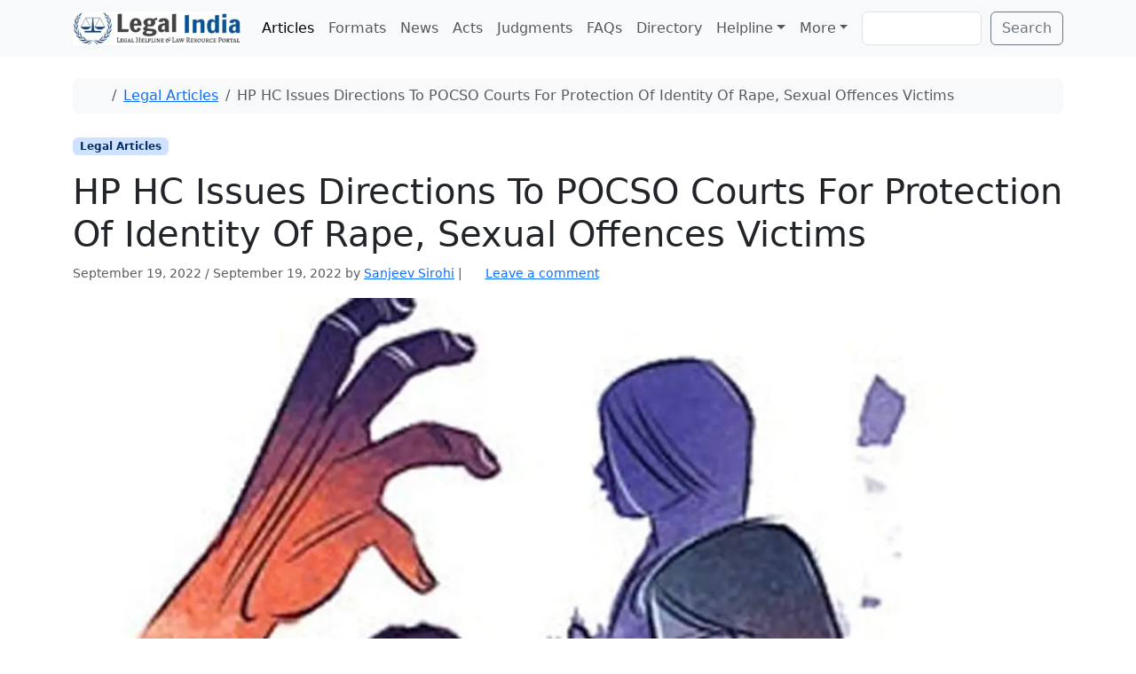

--- FILE ---
content_type: text/html; charset=UTF-8
request_url: https://www.legalindia.com/hp-hc-issues-directions-to-pocso-courts-for-protection-of-identity-of-rape-sexual-offences-victims/
body_size: 29408
content:
<!doctype html>
<html lang=en-US>
<head>
<meta charset=UTF-8>
<meta name=viewport content="width=device-width, initial-scale=1">
<link rel=profile href="https://gmpg.org/xfn/11">
<meta name=robots content='index, follow, max-image-preview:large, max-snippet:-1, max-video-preview:-1'/>
<!-- This site is optimized with the Yoast SEO plugin v26.6 - https://yoast.com/wordpress/plugins/seo/ -->
<title>HP HC Issues Directions To POCSO Courts For Protection Of Identity Of Rape, Sexual Offences Victims - Legal India | News, Articles, Tips &amp; Legal Help</title>
<meta name=description content="&nbsp; &nbsp; &nbsp; &nbsp; &nbsp; &nbsp; &nbsp; &nbsp; &nbsp; &nbsp; &nbsp; &nbsp; &nbsp; &nbsp; &nbsp;It is really most refreshing, most reassuring and - Legal India offers free legal help, a helpline, and the latest law news &amp; articles for everyone in India. Get expert legal tips and insights."/>
<link rel=canonical href="https://www.legalindia.com/hp-hc-issues-directions-to-pocso-courts-for-protection-of-identity-of-rape-sexual-offences-victims/"/>
<meta property=og:locale content=en_US />
<meta property=og:type content=article />
<meta property=og:title content="HP HC Issues Directions To POCSO Courts For Protection Of Identity Of Rape, Sexual Offences Victims - Legal India | News, Articles, Tips &amp; Legal Help"/>
<meta property=og:description content="&nbsp; &nbsp; &nbsp; &nbsp; &nbsp; &nbsp; &nbsp; &nbsp; &nbsp; &nbsp; &nbsp; &nbsp; &nbsp; &nbsp; &nbsp;It is really most refreshing, most reassuring and - Legal India offers free legal help, a helpline, and the latest law news &amp; articles for everyone in India. Get expert legal tips and insights."/>
<meta property=og:url content="https://www.legalindia.com/hp-hc-issues-directions-to-pocso-courts-for-protection-of-identity-of-rape-sexual-offences-victims/"/>
<meta property=og:site_name content="Legal India | News, Articles, Tips &amp; Legal Help"/>
<meta property=article:publisher content="https://www.facebook.com/LegalindiaCom/"/>
<meta property=article:published_time content="2022-09-19T13:28:14+00:00"/>
<meta property=article:modified_time content="2022-09-19T13:28:26+00:00"/>
<meta property=og:image content="https://i0.wp.com/www.legalindia.com/wp-content/uploads/2021/02/posco.jpg?fit=1200%2C900&ssl=1"/>
<meta property=og:image:width content=1200 />
<meta property=og:image:height content=900 />
<meta property=og:image:type content="image/jpeg"/>
<meta name=author content="Sanjeev Sirohi"/>
<meta name=twitter:card content=summary_large_image />
<meta name=twitter:creator content="@legal_india"/>
<meta name=twitter:site content="@legal_india"/>
<meta name=twitter:label1 content="Written by"/>
<meta name=twitter:data1 content="Sanjeev Sirohi"/>
<meta name=twitter:label2 content="Est. reading time"/>
<meta name=twitter:data2 content="23 minutes"/>
<script type="application/ld+json" class=yoast-schema-graph>{"@context":"https://schema.org","@graph":[{"@type":"Article","@id":"https://www.legalindia.com/hp-hc-issues-directions-to-pocso-courts-for-protection-of-identity-of-rape-sexual-offences-victims/#article","isPartOf":{"@id":"https://www.legalindia.com/hp-hc-issues-directions-to-pocso-courts-for-protection-of-identity-of-rape-sexual-offences-victims/"},"author":{"name":"Sanjeev Sirohi","@id":"https://www.legalindia.com/#/schema/person/fc54750bb70f53e74f695b1397b564a2"},"headline":"HP HC Issues Directions To POCSO Courts For Protection Of Identity Of Rape, Sexual Offences Victims","datePublished":"2022-09-19T13:28:14+00:00","dateModified":"2022-09-19T13:28:26+00:00","mainEntityOfPage":{"@id":"https://www.legalindia.com/hp-hc-issues-directions-to-pocso-courts-for-protection-of-identity-of-rape-sexual-offences-victims/"},"wordCount":4715,"commentCount":0,"publisher":{"@id":"https://www.legalindia.com/#organization"},"image":{"@id":"https://www.legalindia.com/hp-hc-issues-directions-to-pocso-courts-for-protection-of-identity-of-rape-sexual-offences-victims/#primaryimage"},"thumbnailUrl":"https://i0.wp.com/www.legalindia.com/wp-content/uploads/2021/02/posco.jpg?fit=1200%2C900&ssl=1","keywords":["HP HC Issues Directions To POCSO Courts For Protection Of Identity Of Rape","Sexual Offences Victims"],"articleSection":["Legal Articles"],"inLanguage":"en-US","potentialAction":[{"@type":"CommentAction","name":"Comment","target":["https://www.legalindia.com/hp-hc-issues-directions-to-pocso-courts-for-protection-of-identity-of-rape-sexual-offences-victims/#respond"]}]},{"@type":"WebPage","@id":"https://www.legalindia.com/hp-hc-issues-directions-to-pocso-courts-for-protection-of-identity-of-rape-sexual-offences-victims/","url":"https://www.legalindia.com/hp-hc-issues-directions-to-pocso-courts-for-protection-of-identity-of-rape-sexual-offences-victims/","name":"HP HC Issues Directions To POCSO Courts For Protection Of Identity Of Rape, Sexual Offences Victims - Legal India | News, Articles, Tips &amp; Legal Help","isPartOf":{"@id":"https://www.legalindia.com/#website"},"primaryImageOfPage":{"@id":"https://www.legalindia.com/hp-hc-issues-directions-to-pocso-courts-for-protection-of-identity-of-rape-sexual-offences-victims/#primaryimage"},"image":{"@id":"https://www.legalindia.com/hp-hc-issues-directions-to-pocso-courts-for-protection-of-identity-of-rape-sexual-offences-victims/#primaryimage"},"thumbnailUrl":"https://i0.wp.com/www.legalindia.com/wp-content/uploads/2021/02/posco.jpg?fit=1200%2C900&ssl=1","datePublished":"2022-09-19T13:28:14+00:00","dateModified":"2022-09-19T13:28:26+00:00","description":"&nbsp; &nbsp; &nbsp; &nbsp; &nbsp; &nbsp; &nbsp; &nbsp; &nbsp; &nbsp; &nbsp; &nbsp; &nbsp; &nbsp; &nbsp;It is really most refreshing, most reassuring and - Legal India offers free legal help, a helpline, and the latest law news &amp; articles for everyone in India. Get expert legal tips and insights.","breadcrumb":{"@id":"https://www.legalindia.com/hp-hc-issues-directions-to-pocso-courts-for-protection-of-identity-of-rape-sexual-offences-victims/#breadcrumb"},"inLanguage":"en-US","potentialAction":[{"@type":"ReadAction","target":["https://www.legalindia.com/hp-hc-issues-directions-to-pocso-courts-for-protection-of-identity-of-rape-sexual-offences-victims/"]}]},{"@type":"ImageObject","inLanguage":"en-US","@id":"https://www.legalindia.com/hp-hc-issues-directions-to-pocso-courts-for-protection-of-identity-of-rape-sexual-offences-victims/#primaryimage","url":"https://i0.wp.com/www.legalindia.com/wp-content/uploads/2021/02/posco.jpg?fit=1200%2C900&ssl=1","contentUrl":"https://i0.wp.com/www.legalindia.com/wp-content/uploads/2021/02/posco.jpg?fit=1200%2C900&ssl=1","width":1200,"height":900},{"@type":"BreadcrumbList","@id":"https://www.legalindia.com/hp-hc-issues-directions-to-pocso-courts-for-protection-of-identity-of-rape-sexual-offences-victims/#breadcrumb","itemListElement":[{"@type":"ListItem","position":1,"name":"Home","item":"https://www.legalindia.com/"},{"@type":"ListItem","position":2,"name":"HP HC Issues Directions To POCSO Courts For Protection Of Identity Of Rape, Sexual Offences Victims"}]},{"@type":"WebSite","@id":"https://www.legalindia.com/#website","url":"https://www.legalindia.com/","name":"Legal India | News, Articles, Tips & Legal Help","description":"Legal India offers free legal help, a helpline, and the latest law news &amp; articles for everyone in India. Get expert legal tips and insights.","publisher":{"@id":"https://www.legalindia.com/#organization"},"alternateName":"Legal News, Articles, Tips & Free Legal Help in India","potentialAction":[{"@type":"SearchAction","target":{"@type":"EntryPoint","urlTemplate":"https://www.legalindia.com/?s={search_term_string}"},"query-input":{"@type":"PropertyValueSpecification","valueRequired":true,"valueName":"search_term_string"}}],"inLanguage":"en-US"},{"@type":"Organization","@id":"https://www.legalindia.com/#organization","name":"Legal India | News, Articles, Tips & Legal Help","alternateName":"Legal News India","url":"https://www.legalindia.com/","logo":{"@type":"ImageObject","inLanguage":"en-US","@id":"https://www.legalindia.com/#/schema/logo/image/","url":"https://www.legalindia.com/wp-content/uploads/2025/09/legal-india-icon.jpg","contentUrl":"https://www.legalindia.com/wp-content/uploads/2025/09/legal-india-icon.jpg","width":512,"height":512,"caption":"Legal India | News, Articles, Tips & Legal Help"},"image":{"@id":"https://www.legalindia.com/#/schema/logo/image/"},"sameAs":["https://www.facebook.com/LegalindiaCom/","https://x.com/legal_india"]},{"@type":"Person","@id":"https://www.legalindia.com/#/schema/person/fc54750bb70f53e74f695b1397b564a2","name":"Sanjeev Sirohi","image":{"@type":"ImageObject","inLanguage":"en-US","@id":"https://www.legalindia.com/#/schema/person/image/","url":"https://secure.gravatar.com/avatar/bf0ea9136f61ea8fc42d6523bd787c9d7f9eb922d9640ceb477bf1c61582f3fa?s=96&d=mm&r=g","contentUrl":"https://secure.gravatar.com/avatar/bf0ea9136f61ea8fc42d6523bd787c9d7f9eb922d9640ceb477bf1c61582f3fa?s=96&d=mm&r=g","caption":"Sanjeev Sirohi"},"description":"Advocate","url":"https://www.legalindia.com/author/sanjeevsirohimrt/"}]}</script>
<!-- / Yoast SEO plugin. -->
<link rel=dns-prefetch href='//secure.gravatar.com'/>
<link rel=dns-prefetch href='//www.googletagmanager.com'/>
<link rel=dns-prefetch href='//stats.wp.com'/>
<link rel=dns-prefetch href='//widgets.wp.com'/>
<link rel=dns-prefetch href='//s0.wp.com'/>
<link rel=dns-prefetch href='//0.gravatar.com'/>
<link rel=dns-prefetch href='//1.gravatar.com'/>
<link rel=dns-prefetch href='//2.gravatar.com'/>
<link rel=dns-prefetch href='//v0.wordpress.com'/>
<link rel=dns-prefetch href='//pagead2.googlesyndication.com'/>
<link rel=dns-prefetch href='//fundingchoicesmessages.google.com'/>
<link rel=preconnect href='//c0.wp.com'/>
<link rel=preconnect href='//i0.wp.com'/>
<link rel=alternate type="application/rss+xml" title="Legal India | News, Articles, Tips &amp; Legal Help &raquo; Feed" href="https://www.legalindia.com/feed/"/>
<link rel=alternate type="application/rss+xml" title="Legal India | News, Articles, Tips &amp; Legal Help &raquo; Comments Feed" href="https://www.legalindia.com/comments/feed/"/>
<link rel=alternate type="application/rss+xml" title="Legal India | News, Articles, Tips &amp; Legal Help &raquo; HP HC Issues Directions To POCSO Courts For Protection Of Identity Of Rape, Sexual Offences Victims Comments Feed" href="https://www.legalindia.com/hp-hc-issues-directions-to-pocso-courts-for-protection-of-identity-of-rape-sexual-offences-victims/feed/"/>
<link rel=alternate title="oEmbed (JSON)" type="application/json+oembed" href="https://www.legalindia.com/wp-json/oembed/1.0/embed?url=https%3A%2F%2Fwww.legalindia.com%2Fhp-hc-issues-directions-to-pocso-courts-for-protection-of-identity-of-rape-sexual-offences-victims%2F"/>
<link rel=alternate title="oEmbed (XML)" type="text/xml+oembed" href="https://www.legalindia.com/wp-json/oembed/1.0/embed?url=https%3A%2F%2Fwww.legalindia.com%2Fhp-hc-issues-directions-to-pocso-courts-for-protection-of-identity-of-rape-sexual-offences-victims%2F&#038;format=xml"/>
<style id=wp-img-auto-sizes-contain-inline-css>img:is([sizes=auto i],[sizes^="auto," i]){contain-intrinsic-size:3000px 1500px}</style>
<link rel=stylesheet id=jetpack_related-posts-css href='https://c0.wp.com/p/jetpack/15.3.1/modules/related-posts/related-posts.css' media=all />
<style id=wp-emoji-styles-inline-css>img.wp-smiley,img.emoji{display:inline!important;border:none!important;box-shadow:none!important;height:1em!important;width:1em!important;margin:0 .07em!important;vertical-align:-.1em!important;background:none!important;padding:0!important}</style>
<style id=wp-block-library-inline-css>:root{--wp-block-synced-color:#7a00df;--wp-block-synced-color--rgb:122 , 0 , 223;--wp-bound-block-color:var(--wp-block-synced-color);--wp-editor-canvas-background:#ddd;--wp-admin-theme-color:#007cba;--wp-admin-theme-color--rgb:0 , 124 , 186;--wp-admin-theme-color-darker-10:#006ba1;--wp-admin-theme-color-darker-10--rgb:0 , 107 , 160.5;--wp-admin-theme-color-darker-20:#005a87;--wp-admin-theme-color-darker-20--rgb:0 , 90 , 135;--wp-admin-border-width-focus:2px}@media (min-resolution:192dpi){:root{--wp-admin-border-width-focus:1.5px}}.wp-element-button{cursor:pointer}:root .has-very-light-gray-background-color{background-color:#eee}:root .has-very-dark-gray-background-color{background-color:#313131}:root .has-very-light-gray-color{color:#eee}:root .has-very-dark-gray-color{color:#313131}:root .has-vivid-green-cyan-to-vivid-cyan-blue-gradient-background{background:linear-gradient(135deg,#00d084,#0693e3)}:root .has-purple-crush-gradient-background{background:linear-gradient(135deg,#34e2e4,#4721fb 50%,#ab1dfe)}:root .has-hazy-dawn-gradient-background{background:linear-gradient(135deg,#faaca8,#dad0ec)}:root .has-subdued-olive-gradient-background{background:linear-gradient(135deg,#fafae1,#67a671)}:root .has-atomic-cream-gradient-background{background:linear-gradient(135deg,#fdd79a,#004a59)}:root .has-nightshade-gradient-background{background:linear-gradient(135deg,#330968,#31cdcf)}:root .has-midnight-gradient-background{background:linear-gradient(135deg,#020381,#2874fc)}:root{--wp--preset--font-size--normal:16px;--wp--preset--font-size--huge:42px}.has-regular-font-size{font-size:1em}.has-larger-font-size{font-size:2.625em}.has-normal-font-size{font-size:var(--wp--preset--font-size--normal)}.has-huge-font-size{font-size:var(--wp--preset--font-size--huge)}.has-text-align-center{text-align:center}.has-text-align-left{text-align:left}.has-text-align-right{text-align:right}.has-fit-text{white-space:nowrap!important}#end-resizable-editor-section{display:none}.aligncenter{clear:both}.items-justified-left{justify-content:flex-start}.items-justified-center{justify-content:center}.items-justified-right{justify-content:flex-end}.items-justified-space-between{justify-content:space-between}.screen-reader-text{border:0;clip-path:inset(50%);height:1px;margin:-1px;overflow:hidden;padding:0;position:absolute;width:1px;word-wrap:normal!important}.screen-reader-text:focus{background-color:#ddd;clip-path:none;color:#444;display:block;font-size:1em;height:auto;left:5px;line-height:normal;padding:15px 23px 14px;text-decoration:none;top:5px;width:auto;z-index:100000}html :where(.has-border-color){border-style:solid}html :where([style*=border-top-color]){border-top-style:solid}html :where([style*=border-right-color]){border-right-style:solid}html :where([style*=border-bottom-color]){border-bottom-style:solid}html :where([style*=border-left-color]){border-left-style:solid}html :where([style*=border-width]){border-style:solid}html :where([style*=border-top-width]){border-top-style:solid}html :where([style*=border-right-width]){border-right-style:solid}html :where([style*=border-bottom-width]){border-bottom-style:solid}html :where([style*=border-left-width]){border-left-style:solid}html :where(img[class*=wp-image-]){height:auto;max-width:100%}:where(figure){margin:0 0 1em}html :where(.is-position-sticky){--wp-admin--admin-bar--position-offset:var(--wp-admin--admin-bar--height,0)}@media screen and (max-width:600px){html :where(.is-position-sticky){--wp-admin--admin-bar--position-offset:0}}</style><style id=wp-block-search-inline-css>.wp-block-search__button{margin-left:10px;word-break:normal}.wp-block-search__button.has-icon{line-height:0}.wp-block-search__button svg{height:1.25em;min-height:24px;min-width:24px;width:1.25em;fill:currentColor;vertical-align:text-bottom}:where(.wp-block-search__button){border:1px solid #ccc;padding:6px 10px}.wp-block-search__inside-wrapper{display:flex;flex:auto;flex-wrap:nowrap;max-width:100%}.wp-block-search__label{width:100%}.wp-block-search.wp-block-search__button-only .wp-block-search__button{box-sizing:border-box;display:flex;flex-shrink:0;justify-content:center;margin-left:0;max-width:100%}.wp-block-search.wp-block-search__button-only .wp-block-search__inside-wrapper{min-width:0!important;transition-property:width}.wp-block-search.wp-block-search__button-only .wp-block-search__input{flex-basis:100%;transition-duration:.3s}.wp-block-search.wp-block-search__button-only.wp-block-search__searchfield-hidden,.wp-block-search.wp-block-search__button-only.wp-block-search__searchfield-hidden .wp-block-search__inside-wrapper{overflow:hidden}.wp-block-search.wp-block-search__button-only.wp-block-search__searchfield-hidden .wp-block-search__input{border-left-width:0!important;border-right-width:0!important;flex-basis:0;flex-grow:0;margin:0;min-width:0!important;padding-left:0!important;padding-right:0!important;width:0!important}:where(.wp-block-search__input){appearance:none;border:1px solid #949494;flex-grow:1;font-family:inherit;font-size:inherit;font-style:inherit;font-weight:inherit;letter-spacing:inherit;line-height:inherit;margin-left:0;margin-right:0;min-width:3rem;padding:8px;text-decoration:unset!important;text-transform:inherit}:where(.wp-block-search__button-inside .wp-block-search__inside-wrapper){background-color:#fff;border:1px solid #949494;box-sizing:border-box;padding:4px}:where(.wp-block-search__button-inside .wp-block-search__inside-wrapper) .wp-block-search__input{border:none;border-radius:0;padding:0 4px}:where(.wp-block-search__button-inside .wp-block-search__inside-wrapper) .wp-block-search__input:focus{outline:none}:where(.wp-block-search__button-inside .wp-block-search__inside-wrapper) :where(.wp-block-search__button){padding:4px 8px}.wp-block-search.aligncenter .wp-block-search__inside-wrapper{margin:auto}.wp-block[data-align="right"] .wp-block-search.wp-block-search__button-only .wp-block-search__inside-wrapper{float:right}</style>
<style id=wp-block-paragraph-inline-css>.is-small-text{font-size:.875em}.is-regular-text{font-size:1em}.is-large-text{font-size:2.25em}.is-larger-text{font-size:3em}.has-drop-cap:not(:focus):first-letter{float:left;font-size:8.4em;font-style:normal;font-weight:100;line-height:.68;margin:.05em .1em 0 0;text-transform:uppercase}body.rtl .has-drop-cap:not(:focus):first-letter{float:none;margin-left:.1em}p.has-drop-cap.has-background{overflow:hidden}:root :where(p.has-background){padding:1.25em 2.375em}:where(p.has-text-color:not(.has-link-color)) a{color:inherit}p.has-text-align-left[style*="writing-mode:vertical-lr"],p.has-text-align-right[style*="writing-mode:vertical-rl"]{rotate:180deg}</style>
<style id=global-styles-inline-css>:root{--wp--preset--aspect-ratio--square:1;--wp--preset--aspect-ratio--4-3: 4/3;--wp--preset--aspect-ratio--3-4: 3/4;--wp--preset--aspect-ratio--3-2: 3/2;--wp--preset--aspect-ratio--2-3: 2/3;--wp--preset--aspect-ratio--16-9: 16/9;--wp--preset--aspect-ratio--9-16: 9/16;--wp--preset--color--black:#000;--wp--preset--color--cyan-bluish-gray:#abb8c3;--wp--preset--color--white:#fff;--wp--preset--color--pale-pink:#f78da7;--wp--preset--color--vivid-red:#cf2e2e;--wp--preset--color--luminous-vivid-orange:#ff6900;--wp--preset--color--luminous-vivid-amber:#fcb900;--wp--preset--color--light-green-cyan:#7bdcb5;--wp--preset--color--vivid-green-cyan:#00d084;--wp--preset--color--pale-cyan-blue:#8ed1fc;--wp--preset--color--vivid-cyan-blue:#0693e3;--wp--preset--color--vivid-purple:#9b51e0;--wp--preset--color--primary:var(--bs-primary);--wp--preset--color--secondary:var(--bs-secondary);--wp--preset--color--success:var(--bs-success);--wp--preset--color--info:var(--bs-info);--wp--preset--color--warning:var(--bs-warning);--wp--preset--color--danger:var(--bs-danger);--wp--preset--color--light:var(--bs-light);--wp--preset--color--dark:var(--bs-dark);--wp--preset--gradient--vivid-cyan-blue-to-vivid-purple:linear-gradient(135deg,#0693e3 0%,#9b51e0 100%);--wp--preset--gradient--light-green-cyan-to-vivid-green-cyan:linear-gradient(135deg,#7adcb4 0%,#00d082 100%);--wp--preset--gradient--luminous-vivid-amber-to-luminous-vivid-orange:linear-gradient(135deg,#fcb900 0%,#ff6900 100%);--wp--preset--gradient--luminous-vivid-orange-to-vivid-red:linear-gradient(135deg,#ff6900 0%,#cf2e2e 100%);--wp--preset--gradient--very-light-gray-to-cyan-bluish-gray:linear-gradient(135deg,#eee 0%,#a9b8c3 100%);--wp--preset--gradient--cool-to-warm-spectrum:linear-gradient(135deg,#4aeadc 0%,#9778d1 20%,#cf2aba 40%,#ee2c82 60%,#fb6962 80%,#fef84c 100%);--wp--preset--gradient--blush-light-purple:linear-gradient(135deg,#ffceec 0%,#9896f0 100%);--wp--preset--gradient--blush-bordeaux:linear-gradient(135deg,#fecda5 0%,#fe2d2d 50%,#6b003e 100%);--wp--preset--gradient--luminous-dusk:linear-gradient(135deg,#ffcb70 0%,#c751c0 50%,#4158d0 100%);--wp--preset--gradient--pale-ocean:linear-gradient(135deg,#fff5cb 0%,#b6e3d4 50%,#33a7b5 100%);--wp--preset--gradient--electric-grass:linear-gradient(135deg,#caf880 0%,#71ce7e 100%);--wp--preset--gradient--midnight:linear-gradient(135deg,#020381 0%,#2874fc 100%);--wp--preset--font-size--small:13px;--wp--preset--font-size--medium:20px;--wp--preset--font-size--large:36px;--wp--preset--font-size--x-large:42px;--wp--preset--spacing--20:.44rem;--wp--preset--spacing--30:.67rem;--wp--preset--spacing--40:1rem;--wp--preset--spacing--50:1.5rem;--wp--preset--spacing--60:2.25rem;--wp--preset--spacing--70:3.38rem;--wp--preset--spacing--80:5.06rem;--wp--preset--shadow--natural:6px 6px 9px rgba(0,0,0,.2);--wp--preset--shadow--deep:12px 12px 50px rgba(0,0,0,.4);--wp--preset--shadow--sharp:6px 6px 0 rgba(0,0,0,.2);--wp--preset--shadow--outlined:6px 6px 0 -3px #fff , 6px 6px #000;--wp--preset--shadow--crisp:6px 6px 0 #000}:root{--wp--style--global--content-size:840px;--wp--style--global--wide-size:1100px}:where(body) {margin:0}.wp-site-blocks>.alignleft{float:left;margin-right:2em}.wp-site-blocks>.alignright{float:right;margin-left:2em}.wp-site-blocks>.aligncenter{justify-content:center;margin-left:auto;margin-right:auto}:where(.wp-site-blocks) > * {margin-block-start:24px;margin-block-end:0}:where(.wp-site-blocks) > :first-child {margin-block-start:0}:where(.wp-site-blocks) > :last-child {margin-block-end:0}:root{--wp--style--block-gap:24px}:root :where(.is-layout-flow) > :first-child{margin-block-start:0}:root :where(.is-layout-flow) > :last-child{margin-block-end:0}:root :where(.is-layout-flow) > *{margin-block-start:24px;margin-block-end:0}:root :where(.is-layout-constrained) > :first-child{margin-block-start:0}:root :where(.is-layout-constrained) > :last-child{margin-block-end:0}:root :where(.is-layout-constrained) > *{margin-block-start:24px;margin-block-end:0}:root :where(.is-layout-flex){gap:24px}:root :where(.is-layout-grid){gap:24px}.is-layout-flow>.alignleft{float:left;margin-inline-start:0;margin-inline-end:2em}.is-layout-flow>.alignright{float:right;margin-inline-start:2em;margin-inline-end:0}.is-layout-flow>.aligncenter{margin-left:auto!important;margin-right:auto!important}.is-layout-constrained>.alignleft{float:left;margin-inline-start:0;margin-inline-end:2em}.is-layout-constrained>.alignright{float:right;margin-inline-start:2em;margin-inline-end:0}.is-layout-constrained>.aligncenter{margin-left:auto!important;margin-right:auto!important}.is-layout-constrained > :where(:not(.alignleft):not(.alignright):not(.alignfull)){max-width:var(--wp--style--global--content-size);margin-left:auto!important;margin-right:auto!important}.is-layout-constrained>.alignwide{max-width:var(--wp--style--global--wide-size)}body .is-layout-flex{display:flex}.is-layout-flex{flex-wrap:wrap;align-items:center}.is-layout-flex > :is(*, div){margin:0}body .is-layout-grid{display:grid}.is-layout-grid > :is(*, div){margin:0}body{padding-top:0;padding-right:0;padding-bottom:0;padding-left:0}a:where(:not(.wp-element-button)){text-decoration:underline}:root :where(.wp-element-button, .wp-block-button__link){background-color:#32373c;border-width:0;color:#fff;font-family:inherit;font-size:inherit;font-style:inherit;font-weight:inherit;letter-spacing:inherit;line-height:inherit;padding-top: calc(0.667em + 2px);padding-right: calc(1.333em + 2px);padding-bottom: calc(0.667em + 2px);padding-left: calc(1.333em + 2px);text-decoration:none;text-transform:inherit}.has-black-color{color:var(--wp--preset--color--black)!important}.has-cyan-bluish-gray-color{color:var(--wp--preset--color--cyan-bluish-gray)!important}.has-white-color{color:var(--wp--preset--color--white)!important}.has-pale-pink-color{color:var(--wp--preset--color--pale-pink)!important}.has-vivid-red-color{color:var(--wp--preset--color--vivid-red)!important}.has-luminous-vivid-orange-color{color:var(--wp--preset--color--luminous-vivid-orange)!important}.has-luminous-vivid-amber-color{color:var(--wp--preset--color--luminous-vivid-amber)!important}.has-light-green-cyan-color{color:var(--wp--preset--color--light-green-cyan)!important}.has-vivid-green-cyan-color{color:var(--wp--preset--color--vivid-green-cyan)!important}.has-pale-cyan-blue-color{color:var(--wp--preset--color--pale-cyan-blue)!important}.has-vivid-cyan-blue-color{color:var(--wp--preset--color--vivid-cyan-blue)!important}.has-vivid-purple-color{color:var(--wp--preset--color--vivid-purple)!important}.has-primary-color{color:var(--wp--preset--color--primary)!important}.has-secondary-color{color:var(--wp--preset--color--secondary)!important}.has-success-color{color:var(--wp--preset--color--success)!important}.has-info-color{color:var(--wp--preset--color--info)!important}.has-warning-color{color:var(--wp--preset--color--warning)!important}.has-danger-color{color:var(--wp--preset--color--danger)!important}.has-light-color{color:var(--wp--preset--color--light)!important}.has-dark-color{color:var(--wp--preset--color--dark)!important}.has-black-background-color{background-color:var(--wp--preset--color--black)!important}.has-cyan-bluish-gray-background-color{background-color:var(--wp--preset--color--cyan-bluish-gray)!important}.has-white-background-color{background-color:var(--wp--preset--color--white)!important}.has-pale-pink-background-color{background-color:var(--wp--preset--color--pale-pink)!important}.has-vivid-red-background-color{background-color:var(--wp--preset--color--vivid-red)!important}.has-luminous-vivid-orange-background-color{background-color:var(--wp--preset--color--luminous-vivid-orange)!important}.has-luminous-vivid-amber-background-color{background-color:var(--wp--preset--color--luminous-vivid-amber)!important}.has-light-green-cyan-background-color{background-color:var(--wp--preset--color--light-green-cyan)!important}.has-vivid-green-cyan-background-color{background-color:var(--wp--preset--color--vivid-green-cyan)!important}.has-pale-cyan-blue-background-color{background-color:var(--wp--preset--color--pale-cyan-blue)!important}.has-vivid-cyan-blue-background-color{background-color:var(--wp--preset--color--vivid-cyan-blue)!important}.has-vivid-purple-background-color{background-color:var(--wp--preset--color--vivid-purple)!important}.has-primary-background-color{background-color:var(--wp--preset--color--primary)!important}.has-secondary-background-color{background-color:var(--wp--preset--color--secondary)!important}.has-success-background-color{background-color:var(--wp--preset--color--success)!important}.has-info-background-color{background-color:var(--wp--preset--color--info)!important}.has-warning-background-color{background-color:var(--wp--preset--color--warning)!important}.has-danger-background-color{background-color:var(--wp--preset--color--danger)!important}.has-light-background-color{background-color:var(--wp--preset--color--light)!important}.has-dark-background-color{background-color:var(--wp--preset--color--dark)!important}.has-black-border-color{border-color:var(--wp--preset--color--black)!important}.has-cyan-bluish-gray-border-color{border-color:var(--wp--preset--color--cyan-bluish-gray)!important}.has-white-border-color{border-color:var(--wp--preset--color--white)!important}.has-pale-pink-border-color{border-color:var(--wp--preset--color--pale-pink)!important}.has-vivid-red-border-color{border-color:var(--wp--preset--color--vivid-red)!important}.has-luminous-vivid-orange-border-color{border-color:var(--wp--preset--color--luminous-vivid-orange)!important}.has-luminous-vivid-amber-border-color{border-color:var(--wp--preset--color--luminous-vivid-amber)!important}.has-light-green-cyan-border-color{border-color:var(--wp--preset--color--light-green-cyan)!important}.has-vivid-green-cyan-border-color{border-color:var(--wp--preset--color--vivid-green-cyan)!important}.has-pale-cyan-blue-border-color{border-color:var(--wp--preset--color--pale-cyan-blue)!important}.has-vivid-cyan-blue-border-color{border-color:var(--wp--preset--color--vivid-cyan-blue)!important}.has-vivid-purple-border-color{border-color:var(--wp--preset--color--vivid-purple)!important}.has-primary-border-color{border-color:var(--wp--preset--color--primary)!important}.has-secondary-border-color{border-color:var(--wp--preset--color--secondary)!important}.has-success-border-color{border-color:var(--wp--preset--color--success)!important}.has-info-border-color{border-color:var(--wp--preset--color--info)!important}.has-warning-border-color{border-color:var(--wp--preset--color--warning)!important}.has-danger-border-color{border-color:var(--wp--preset--color--danger)!important}.has-light-border-color{border-color:var(--wp--preset--color--light)!important}.has-dark-border-color{border-color:var(--wp--preset--color--dark)!important}.has-vivid-cyan-blue-to-vivid-purple-gradient-background{background:var(--wp--preset--gradient--vivid-cyan-blue-to-vivid-purple)!important}.has-light-green-cyan-to-vivid-green-cyan-gradient-background{background:var(--wp--preset--gradient--light-green-cyan-to-vivid-green-cyan)!important}.has-luminous-vivid-amber-to-luminous-vivid-orange-gradient-background{background:var(--wp--preset--gradient--luminous-vivid-amber-to-luminous-vivid-orange)!important}.has-luminous-vivid-orange-to-vivid-red-gradient-background{background:var(--wp--preset--gradient--luminous-vivid-orange-to-vivid-red)!important}.has-very-light-gray-to-cyan-bluish-gray-gradient-background{background:var(--wp--preset--gradient--very-light-gray-to-cyan-bluish-gray)!important}.has-cool-to-warm-spectrum-gradient-background{background:var(--wp--preset--gradient--cool-to-warm-spectrum)!important}.has-blush-light-purple-gradient-background{background:var(--wp--preset--gradient--blush-light-purple)!important}.has-blush-bordeaux-gradient-background{background:var(--wp--preset--gradient--blush-bordeaux)!important}.has-luminous-dusk-gradient-background{background:var(--wp--preset--gradient--luminous-dusk)!important}.has-pale-ocean-gradient-background{background:var(--wp--preset--gradient--pale-ocean)!important}.has-electric-grass-gradient-background{background:var(--wp--preset--gradient--electric-grass)!important}.has-midnight-gradient-background{background:var(--wp--preset--gradient--midnight)!important}.has-small-font-size{font-size:var(--wp--preset--font-size--small)!important}.has-medium-font-size{font-size:var(--wp--preset--font-size--medium)!important}.has-large-font-size{font-size:var(--wp--preset--font-size--large)!important}.has-x-large-font-size{font-size:var(--wp--preset--font-size--x-large)!important}</style>
<link rel=stylesheet id=sfw-comment-style-css href='https://www.legalindia.com/wp-content/plugins/spam-free-wordpress/css/sfw-comment-style.css?1667513932' media=all />
<link rel=stylesheet id=theme-my-login-css href='https://www.legalindia.com/wp-content/plugins/theme-my-login/assets/styles/theme-my-login.min.css?ver=7.1.14' media=all />
<link rel=stylesheet id=cookie-settings-css-css href='https://www.legalindia.com/wp-content/plugins/bs-cookie-settings/assets/css/cookie-settings.min.css?ver=202509281654' media=all />
<link rel=stylesheet id=preloader-css-css href='https://www.legalindia.com/wp-content/plugins/bs-preloader/assets/css/preloader.css?ver=202508211602' media=all />
<link rel=stylesheet id=parent-style-css href='https://www.legalindia.com/wp-content/themes/bootscore/style.css?ver=6.9' media=all />
<link rel=stylesheet id=main-css href='https://www.legalindia.com/wp-content/themes/bootscore_mainsite/assets/css/main.css?ver=202512180735' media=all />
<link rel=stylesheet id=bootscore-style-css href='https://www.legalindia.com/wp-content/themes/bootscore_mainsite/style.css?ver=202510041722' media=all />
<link rel=stylesheet id=fontawesome-css onload="if(media!='all')media='all'" href='https://www.legalindia.com/wp-content/themes/bootscore/assets/fontawesome/css/all.min.css?ver=202512111817' media=all />
<link rel=stylesheet id=jetpack_likes-css href='https://c0.wp.com/p/jetpack/15.3.1/modules/likes/style.css' media=all />
<link rel=stylesheet id=sharedaddy-css href='https://c0.wp.com/p/jetpack/15.3.1/modules/sharedaddy/sharing.css' media=all />
<link rel=stylesheet id=social-logos-css href='https://c0.wp.com/p/jetpack/15.3.1/_inc/social-logos/social-logos.min.css' media=all />
<script id=jetpack_related-posts-js-extra>var related_posts_js_options={"post_heading":"h4"};</script>
<script src="https://c0.wp.com/p/jetpack/15.3.1/_inc/build/related-posts/related-posts.min.js" id=jetpack_related-posts-js></script>
<script src="https://c0.wp.com/c/6.9/wp-includes/js/jquery/jquery.min.js" id=jquery-core-js></script>
<script src="https://c0.wp.com/c/6.9/wp-includes/js/jquery/jquery-migrate.min.js" id=jquery-migrate-js></script>
<!-- Google tag (gtag.js) snippet added by Site Kit -->
<!-- Google Analytics snippet added by Site Kit -->
<script src="https://www.googletagmanager.com/gtag/js?id=GT-5DH8KK5" id=google_gtagjs-js async></script>
<script id=google_gtagjs-js-after>window.dataLayer=window.dataLayer||[];function gtag(){dataLayer.push(arguments);}gtag("set","linker",{"domains":["www.legalindia.com"]});gtag("js",new Date());gtag("set","developer_id.dZTNiMT",true);gtag("config","GT-5DH8KK5",{"googlesitekit_post_type":"post","googlesitekit_post_author":"Sanjeev Sirohi","googlesitekit_post_date":"20220919"});</script>
<link rel="https://api.w.org/" href="https://www.legalindia.com/wp-json/"/><link rel=alternate title=JSON type="application/json" href="https://www.legalindia.com/wp-json/wp/v2/posts/75107"/><link rel=EditURI type="application/rsd+xml" title=RSD href="https://www.legalindia.com/xmlrpc.php?rsd"/>
<meta name=generator content="WordPress 6.9"/>
<link rel=shortlink href='https://wp.me/p6H5lO-jxp'/>
<meta name=generator content="Site Kit by Google 1.168.0"/>	<style>img#wpstats{display:none}</style>
<!-- Google AdSense meta tags added by Site Kit -->
<meta name=google-adsense-platform-account content=ca-host-pub-2644536267352236>
<meta name=google-adsense-platform-domain content=sitekit.withgoogle.com>
<!-- End Google AdSense meta tags added by Site Kit -->
<!-- Google AdSense snippet added by Site Kit -->
<script async src="https://pagead2.googlesyndication.com/pagead/js/adsbygoogle.js?client=ca-pub-2797118639103167&amp;host=ca-host-pub-2644536267352236" crossorigin=anonymous></script>
<!-- End Google AdSense snippet added by Site Kit -->
<!-- Google AdSense Ad Blocking Recovery snippet added by Site Kit -->
<script async src="https://fundingchoicesmessages.google.com/i/pub-2797118639103167?ers=1"></script><script>(function(){function signalGooglefcPresent(){if(!window.frames['googlefcPresent']){if(document.body){const iframe=document.createElement('iframe');iframe.style='width: 0; height: 0; border: none; z-index: -1000; left: -1000px; top: -1000px;';iframe.style.display='none';iframe.name='googlefcPresent';document.body.appendChild(iframe);}else{setTimeout(signalGooglefcPresent,0);}}}signalGooglefcPresent();})();</script>
<!-- End Google AdSense Ad Blocking Recovery snippet added by Site Kit -->
<!-- Google AdSense Ad Blocking Recovery Error Protection snippet added by Site Kit -->
<script>(function(){'use strict';function aa(a){var b=0;return function(){return b<a.length?{done:!1,value:a[b++]}:{done:!0}}}var ba=typeof Object.defineProperties=="function"?Object.defineProperty:function(a,b,c){if(a==Array.prototype||a==Object.prototype)return a;a[b]=c.value;return a};function ca(a){a=["object"==typeof globalThis&&globalThis,a,"object"==typeof window&&window,"object"==typeof self&&self,"object"==typeof global&&global];for(var b=0;b<a.length;++b){var c=a[b];if(c&&c.Math==Math)return c}throw Error("Cannot find global object");}var da=ca(this);function l(a,b){if(b)a:{var c=da;a=a.split(".");for(var d=0;d<a.length-1;d++){var e=a[d];if(!(e in c))break a;c=c[e]}a=a[a.length-1];d=c[a];b=b(d);b!=d&&b!=null&&ba(c,a,{configurable:!0,writable:!0,value:b})}}function ea(a){return a.raw=a}function n(a){var b=typeof Symbol!="undefined"&&Symbol.iterator&&a[Symbol.iterator];if(b)return b.call(a);if(typeof a.length=="number")return{next:aa(a)};throw Error(String(a)+" is not an iterable or ArrayLike");}function fa(a){for(var b,c=[];!(b=a.next()).done;)c.push(b.value);return c}var ha=typeof Object.create=="function"?Object.create:function(a){function b(){}b.prototype=a;return new b},p;if(typeof Object.setPrototypeOf=="function")p=Object.setPrototypeOf;else{var q;a:{var ja={a:!0},ka={};try{ka.__proto__=ja;q=ka.a;break a}catch(a){}q=!1}p=q?function(a,b){a.__proto__=b;if(a.__proto__!==b)throw new TypeError(a+" is not extensible");return a}:null}var la=p;function t(a,b){a.prototype=ha(b.prototype);a.prototype.constructor=a;if(la)la(a,b);else for(var c in b)if(c!="prototype")if(Object.defineProperties){var d=Object.getOwnPropertyDescriptor(b,c);d&&Object.defineProperty(a,c,d)}else a[c]=b[c];a.A=b.prototype}function ma(){for(var a=Number(this),b=[],c=a;c<arguments.length;c++)b[c-a]=arguments[c];return b}l("Object.is",function(a){return a?a:function(b,c){return b===c?b!==0||1/b===1/c:b!==b&&c!==c}});l("Array.prototype.includes",function(a){return a?a:function(b,c){var d=this;d instanceof String&&(d=String(d));var e=d.length;c=c||0;for(c<0&&(c=Math.max(c+e,0));c<e;c++){var f=d[c];if(f===b||Object.is(f,b))return!0}return!1}});l("String.prototype.includes",function(a){return a?a:function(b,c){if(this==null)throw new TypeError("The 'this' value for String.prototype.includes must not be null or undefined");if(b instanceof RegExp)throw new TypeError("First argument to String.prototype.includes must not be a regular expression");return this.indexOf(b,c||0)!==-1}});l("Number.MAX_SAFE_INTEGER",function(){return 9007199254740991});l("Number.isFinite",function(a){return a?a:function(b){return typeof b!=="number"?!1:!isNaN(b)&&b!==Infinity&&b!==-Infinity}});l("Number.isInteger",function(a){return a?a:function(b){return Number.isFinite(b)?b===Math.floor(b):!1}});l("Number.isSafeInteger",function(a){return a?a:function(b){return Number.isInteger(b)&&Math.abs(b)<=Number.MAX_SAFE_INTEGER}});l("Math.trunc",function(a){return a?a:function(b){b=Number(b);if(isNaN(b)||b===Infinity||b===-Infinity||b===0)return b;var c=Math.floor(Math.abs(b));return b<0?-c:c}});var u=this||self;function v(a,b){a:{var c=["CLOSURE_FLAGS"];for(var d=u,e=0;e<c.length;e++)if(d=d[c[e]],d==null){c=null;break a}c=d}a=c&&c[a];return a!=null?a:b}function w(a){return a};function na(a){u.setTimeout(function(){throw a;},0)};var oa=v(610401301,!1),pa=v(188588736,!0),qa=v(645172343,v(1,!0));var x,ra=u.navigator;x=ra?ra.userAgentData||null:null;function z(a){return oa?x?x.brands.some(function(b){return(b=b.brand)&&b.indexOf(a)!=-1}):!1:!1}function A(a){var b;a:{if(b=u.navigator)if(b=b.userAgent)break a;b=""}return b.indexOf(a)!=-1};function B(){return oa?!!x&&x.brands.length>0:!1}function C(){return B()?z("Chromium"):(A("Chrome")||A("CriOS"))&&!(B()?0:A("Edge"))||A("Silk")};var sa=B()?!1:A("Trident")||A("MSIE");!A("Android")||C();C();A("Safari")&&(C()||(B()?0:A("Coast"))||(B()?0:A("Opera"))||(B()?0:A("Edge"))||(B()?z("Microsoft Edge"):A("Edg/"))||B()&&z("Opera"));var ta={},D=null;var ua=typeof Uint8Array!=="undefined",va=!sa&&typeof btoa==="function";var wa;function E(){return typeof BigInt==="function"};var F=typeof Symbol==="function"&&typeof Symbol()==="symbol";function xa(a){return typeof Symbol==="function"&&typeof Symbol()==="symbol"?Symbol():a}var G=xa(),ya=xa("2ex");var za=F?function(a,b){a[G]|=b}:function(a,b){a.g!==void 0?a.g|=b:Object.defineProperties(a,{g:{value:b,configurable:!0,writable:!0,enumerable:!1}})},H=F?function(a){return a[G]|0}:function(a){return a.g|0},I=F?function(a){return a[G]}:function(a){return a.g},J=F?function(a,b){a[G]=b}:function(a,b){a.g!==void 0?a.g=b:Object.defineProperties(a,{g:{value:b,configurable:!0,writable:!0,enumerable:!1}})};function Aa(a,b){J(b,(a|0)&-14591)}function Ba(a,b){J(b,(a|34)&-14557)};var K={},Ca={};function Da(a){return!(!a||typeof a!=="object"||a.g!==Ca)}function Ea(a){return a!==null&&typeof a==="object"&&!Array.isArray(a)&&a.constructor===Object}function L(a,b,c){if(!Array.isArray(a)||a.length)return!1;var d=H(a);if(d&1)return!0;if(!(b&&(Array.isArray(b)?b.includes(c):b.has(c))))return!1;J(a,d|1);return!0};var M=0,N=0;function Fa(a){var b=a>>>0;M=b;N=(a-b)/4294967296>>>0}function Ga(a){if(a<0){Fa(-a);var b=n(Ha(M,N));a=b.next().value;b=b.next().value;M=a>>>0;N=b>>>0}else Fa(a)}function Ia(a,b){b>>>=0;a>>>=0;if(b<=2097151)var c=""+(4294967296*b+a);else E()?c=""+(BigInt(b)<<BigInt(32)|BigInt(a)):(c=(a>>>24|b<<8)&16777215,b=b>>16&65535,a=(a&16777215)+c*6777216+b*6710656,c+=b*8147497,b*=2,a>=1E7&&(c+=a/1E7>>>0,a%=1E7),c>=1E7&&(b+=c/1E7>>>0,c%=1E7),c=b+Ja(c)+Ja(a));return c}function Ja(a){a=String(a);return"0000000".slice(a.length)+a}function Ha(a,b){b=~b;a?a=~a+1:b+=1;return[a,b]};var Ka=/^-?([1-9][0-9]*|0)(\.[0-9]+)?$/;var O;function La(a,b){O=b;a=new a(b);O=void 0;return a}function P(a,b,c){a==null&&(a=O);O=void 0;if(a==null){var d=96;c?(a=[c],d|=512):a=[];b&&(d=d&-16760833|(b&1023)<<14)}else{if(!Array.isArray(a))throw Error("narr");d=H(a);if(d&2048)throw Error("farr");if(d&64)return a;d|=64;if(c&&(d|=512,c!==a[0]))throw Error("mid");a:{c=a;var e=c.length;if(e){var f=e-1;if(Ea(c[f])){d|=256;b=f-(+!!(d&512)-1);if(b>=1024)throw Error("pvtlmt");d=d&-16760833|(b&1023)<<14;break a}}if(b){b=Math.max(b,e-(+!!(d&512)-1));if(b>1024)throw Error("spvt");d=d&-16760833|(b&1023)<<14}}}J(a,d);return a};function Ma(a){switch(typeof a){case"number":return isFinite(a)?a:String(a);case"boolean":return a?1:0;case"object":if(a)if(Array.isArray(a)){if(L(a,void 0,0))return}else if(ua&&a!=null&&a instanceof Uint8Array){if(va){for(var b="",c=0,d=a.length-10240;c<d;)b+=String.fromCharCode.apply(null,a.subarray(c,c+=10240));b+=String.fromCharCode.apply(null,c?a.subarray(c):a);a=btoa(b)}else{b===void 0&&(b=0);if(!D){D={};c="ABCDEFGHIJKLMNOPQRSTUVWXYZabcdefghijklmnopqrstuvwxyz0123456789".split("");d=["+/=","+/","-_=","-_.","-_"];for(var e=0;e<5;e++){var f=c.concat(d[e].split(""));ta[e]=f;for(var g=0;g<f.length;g++){var h=f[g];D[h]===void 0&&(D[h]=g)}}}b=ta[b];c=Array(Math.floor(a.length/3));d=b[64]||"";for(e=f=0;f<a.length-2;f+=3){var k=a[f],m=a[f+1];h=a[f+2];g=b[k>>2];k=b[(k&3)<<4|m>>4];m=b[(m&15)<<2|h>>6];h=b[h&63];c[e++]=g+k+m+h}g=0;h=d;switch(a.length-f){case 2:g=a[f+1],h=b[(g&15)<<2]||d;case 1:a=a[f],c[e]=b[a>>2]+b[(a&3)<<4|g>>4]+h+d}a=c.join("")}return a}}return a};function Na(a,b,c){a=Array.prototype.slice.call(a);var d=a.length,e=b&256?a[d-1]:void 0;d+=e?-1:0;for(b=b&512?1:0;b<d;b++)a[b]=c(a[b]);if(e){b=a[b]={};for(var f in e)Object.prototype.hasOwnProperty.call(e,f)&&(b[f]=c(e[f]))}return a}function Oa(a,b,c,d,e){if(a!=null){if(Array.isArray(a))a=L(a,void 0,0)?void 0:e&&H(a)&2?a:Pa(a,b,c,d!==void 0,e);else if(Ea(a)){var f={},g;for(g in a)Object.prototype.hasOwnProperty.call(a,g)&&(f[g]=Oa(a[g],b,c,d,e));a=f}else a=b(a,d);return a}}function Pa(a,b,c,d,e){var f=d||c?H(a):0;d=d?!!(f&32):void 0;a=Array.prototype.slice.call(a);for(var g=0;g<a.length;g++)a[g]=Oa(a[g],b,c,d,e);c&&c(f,a);return a}function Qa(a){return a.s===K?a.toJSON():Ma(a)};function Ra(a,b,c){c=c===void 0?Ba:c;if(a!=null){if(ua&&a instanceof Uint8Array)return b?a:new Uint8Array(a);if(Array.isArray(a)){var d=H(a);if(d&2)return a;b&&(b=d===0||!!(d&32)&&!(d&64||!(d&16)));return b?(J(a,(d|34)&-12293),a):Pa(a,Ra,d&4?Ba:c,!0,!0)}a.s===K&&(c=a.h,d=I(c),a=d&2?a:La(a.constructor,Sa(c,d,!0)));return a}}function Sa(a,b,c){var d=c||b&2?Ba:Aa,e=!!(b&32);a=Na(a,b,function(f){return Ra(f,e,d)});za(a,32|(c?2:0));return a};function Ta(a,b){a=a.h;return Ua(a,I(a),b)}function Va(a,b,c,d){b=d+(+!!(b&512)-1);if(!(b<0||b>=a.length||b>=c))return a[b]}function Ua(a,b,c,d){if(c===-1)return null;var e=b>>14&1023||536870912;if(c>=e){if(b&256)return a[a.length-1][c]}else{var f=a.length;if(d&&b&256&&(d=a[f-1][c],d!=null)){if(Va(a,b,e,c)&&ya!=null){var g;a=(g=wa)!=null?g:wa={};g=a[ya]||0;g>=4||(a[ya]=g+1,g=Error(),g.__closure__error__context__984382||(g.__closure__error__context__984382={}),g.__closure__error__context__984382.severity="incident",na(g))}return d}return Va(a,b,e,c)}}function Wa(a,b,c,d,e){var f=b>>14&1023||536870912;if(c>=f||e&&!qa){var g=b;if(b&256)e=a[a.length-1];else{if(d==null)return;e=a[f+(+!!(b&512)-1)]={};g|=256}e[c]=d;c<f&&(a[c+(+!!(b&512)-1)]=void 0);g!==b&&J(a,g)}else a[c+(+!!(b&512)-1)]=d,b&256&&(a=a[a.length-1],c in a&&delete a[c])}function Xa(a,b){var c=Ya;var d=d===void 0?!1:d;var e=a.h;var f=I(e),g=Ua(e,f,b,d);if(g!=null&&typeof g==="object"&&g.s===K)c=g;else if(Array.isArray(g)){var h=H(g),k=h;k===0&&(k|=f&32);k|=f&2;k!==h&&J(g,k);c=new c(g)}else c=void 0;c!==g&&c!=null&&Wa(e,f,b,c,d);e=c;if(e==null)return e;a=a.h;f=I(a);f&2||(g=e,c=g.h,h=I(c),g=h&2?La(g.constructor,Sa(c,h,!1)):g,g!==e&&(e=g,Wa(a,f,b,e,d)));return e}function Za(a,b){a=Ta(a,b);return a==null||typeof a==="string"?a:void 0}function $a(a,b){var c=c===void 0?0:c;a=Ta(a,b);if(a!=null)if(b=typeof a,b==="number"?Number.isFinite(a):b!=="string"?0:Ka.test(a))if(typeof a==="number"){if(a=Math.trunc(a),!Number.isSafeInteger(a)){Ga(a);b=M;var d=N;if(a=d&2147483648)b=~b+1>>>0,d=~d>>>0,b==0&&(d=d+1>>>0);b=d*4294967296+(b>>>0);a=a?-b:b}}else if(b=Math.trunc(Number(a)),Number.isSafeInteger(b))a=String(b);else{if(b=a.indexOf("."),b!==-1&&(a=a.substring(0,b)),!(a[0]==="-"?a.length<20||a.length===20&&Number(a.substring(0,7))>-922337:a.length<19||a.length===19&&Number(a.substring(0,6))<922337)){if(a.length<16)Ga(Number(a));else if(E())a=BigInt(a),M=Number(a&BigInt(4294967295))>>>0,N=Number(a>>BigInt(32)&BigInt(4294967295));else{b=+(a[0]==="-");N=M=0;d=a.length;for(var e=b,f=(d-b)%6+b;f<=d;e=f,f+=6)e=Number(a.slice(e,f)),N*=1E6,M=M*1E6+e,M>=4294967296&&(N+=Math.trunc(M/4294967296),N>>>=0,M>>>=0);b&&(b=n(Ha(M,N)),a=b.next().value,b=b.next().value,M=a,N=b)}a=M;b=N;b&2147483648?E()?a=""+(BigInt(b|0)<<BigInt(32)|BigInt(a>>>0)):(b=n(Ha(a,b)),a=b.next().value,b=b.next().value,a="-"+Ia(a,b)):a=Ia(a,b)}}else a=void 0;return a!=null?a:c}function R(a,b){var c=c===void 0?"":c;a=Za(a,b);return a!=null?a:c};var S;function T(a,b,c){this.h=P(a,b,c)}T.prototype.toJSON=function(){return ab(this)};T.prototype.s=K;T.prototype.toString=function(){try{return S=!0,ab(this).toString()}finally{S=!1}};function ab(a){var b=S?a.h:Pa(a.h,Qa,void 0,void 0,!1);var c=!S;var d=pa?void 0:a.constructor.v;var e=I(c?a.h:b);if(a=b.length){var f=b[a-1],g=Ea(f);g?a--:f=void 0;e=+!!(e&512)-1;var h=b;if(g){b:{var k=f;var m={};g=!1;if(k)for(var r in k)if(Object.prototype.hasOwnProperty.call(k,r))if(isNaN(+r))m[r]=k[r];else{var y=k[r];Array.isArray(y)&&(L(y,d,+r)||Da(y)&&y.size===0)&&(y=null);y==null&&(g=!0);y!=null&&(m[r]=y)}if(g){for(var Q in m)break b;m=null}else m=k}k=m==null?f!=null:m!==f}for(var ia;a>0;a--){Q=a-1;r=h[Q];Q-=e;if(!(r==null||L(r,d,Q)||Da(r)&&r.size===0))break;ia=!0}if(h!==b||k||ia){if(!c)h=Array.prototype.slice.call(h,0,a);else if(ia||k||m)h.length=a;m&&h.push(m)}b=h}return b};function bb(a){return function(b){if(b==null||b=="")b=new a;else{b=JSON.parse(b);if(!Array.isArray(b))throw Error("dnarr");za(b,32);b=La(a,b)}return b}};function cb(a){this.h=P(a)}t(cb,T);var db=bb(cb);var U;function V(a){this.g=a}V.prototype.toString=function(){return this.g+""};var eb={};function fb(a){if(U===void 0){var b=null;var c=u.trustedTypes;if(c&&c.createPolicy){try{b=c.createPolicy("goog#html",{createHTML:w,createScript:w,createScriptURL:w})}catch(d){u.console&&u.console.error(d.message)}U=b}else U=b}a=(b=U)?b.createScriptURL(a):a;return new V(a,eb)};function gb(a){var b=ma.apply(1,arguments);if(b.length===0)return fb(a[0]);for(var c=a[0],d=0;d<b.length;d++)c+=encodeURIComponent(b[d])+a[d+1];return fb(c)};function hb(a,b){a.src=b instanceof V&&b.constructor===V?b.g:"type_error:TrustedResourceUrl";var c,d;(c=(b=(d=(c=(a.ownerDocument&&a.ownerDocument.defaultView||window).document).querySelector)==null?void 0:d.call(c,"script[nonce]"))?b.nonce||b.getAttribute("nonce")||"":"")&&a.setAttribute("nonce",c)};function ib(){return Math.floor(Math.random()*2147483648).toString(36)+Math.abs(Math.floor(Math.random()*2147483648)^Date.now()).toString(36)};function jb(a,b){b=String(b);a.contentType==="application/xhtml+xml"&&(b=b.toLowerCase());return a.createElement(b)}function kb(a){this.g=a||u.document||document};function lb(a){a=a===void 0?document:a;return a.createElement("script")};function mb(a,b,c,d,e,f){try{var g=a.g,h=lb(g);h.async=!0;hb(h,b);g.head.appendChild(h);h.addEventListener("load",function(){e();d&&g.head.removeChild(h)});h.addEventListener("error",function(){c>0?mb(a,b,c-1,d,e,f):(d&&g.head.removeChild(h),f())})}catch(k){f()}};var nb=u.atob("aHR0cHM6Ly93d3cuZ3N0YXRpYy5jb20vaW1hZ2VzL2ljb25zL21hdGVyaWFsL3N5c3RlbS8xeC93YXJuaW5nX2FtYmVyXzI0ZHAucG5n"),ob=u.atob("WW91IGFyZSBzZWVpbmcgdGhpcyBtZXNzYWdlIGJlY2F1c2UgYWQgb3Igc2NyaXB0IGJsb2NraW5nIHNvZnR3YXJlIGlzIGludGVyZmVyaW5nIHdpdGggdGhpcyBwYWdlLg=="),pb=u.atob("RGlzYWJsZSBhbnkgYWQgb3Igc2NyaXB0IGJsb2NraW5nIHNvZnR3YXJlLCB0aGVuIHJlbG9hZCB0aGlzIHBhZ2Uu");function qb(a,b,c){this.i=a;this.u=b;this.o=c;this.g=null;this.j=[];this.m=!1;this.l=new kb(this.i)}function rb(a){if(a.i.body&&!a.m){var b=function(){sb(a);u.setTimeout(function(){tb(a,3)},50)};mb(a.l,a.u,2,!0,function(){u[a.o]||b()},b);a.m=!0}}function sb(a){for(var b=W(1,5),c=0;c<b;c++){var d=X(a);a.i.body.appendChild(d);a.j.push(d)}b=X(a);b.style.bottom="0";b.style.left="0";b.style.position="fixed";b.style.width=W(100,110).toString()+"%";b.style.zIndex=W(2147483544,2147483644).toString();b.style.backgroundColor=ub(249,259,242,252,219,229);b.style.boxShadow="0 0 12px #888";b.style.color=ub(0,10,0,10,0,10);b.style.display="flex";b.style.justifyContent="center";b.style.fontFamily="Roboto, Arial";c=X(a);c.style.width=W(80,85).toString()+"%";c.style.maxWidth=W(750,775).toString()+"px";c.style.margin="24px";c.style.display="flex";c.style.alignItems="flex-start";c.style.justifyContent="center";d=jb(a.l.g,"IMG");d.className=ib();d.src=nb;d.alt="Warning icon";d.style.height="24px";d.style.width="24px";d.style.paddingRight="16px";var e=X(a),f=X(a);f.style.fontWeight="bold";f.textContent=ob;var g=X(a);g.textContent=pb;Y(a,e,f);Y(a,e,g);Y(a,c,d);Y(a,c,e);Y(a,b,c);a.g=b;a.i.body.appendChild(a.g);b=W(1,5);for(c=0;c<b;c++)d=X(a),a.i.body.appendChild(d),a.j.push(d)}function Y(a,b,c){for(var d=W(1,5),e=0;e<d;e++){var f=X(a);b.appendChild(f)}b.appendChild(c);c=W(1,5);for(d=0;d<c;d++)e=X(a),b.appendChild(e)}function W(a,b){return Math.floor(a+Math.random()*(b-a))}function ub(a,b,c,d,e,f){return"rgb("+W(Math.max(a,0),Math.min(b,255)).toString()+","+W(Math.max(c,0),Math.min(d,255)).toString()+","+W(Math.max(e,0),Math.min(f,255)).toString()+")"}function X(a){a=jb(a.l.g,"DIV");a.className=ib();return a}function tb(a,b){b<=0||a.g!=null&&a.g.offsetHeight!==0&&a.g.offsetWidth!==0||(vb(a),sb(a),u.setTimeout(function(){tb(a,b-1)},50))}function vb(a){for(var b=n(a.j),c=b.next();!c.done;c=b.next())(c=c.value)&&c.parentNode&&c.parentNode.removeChild(c);a.j=[];(b=a.g)&&b.parentNode&&b.parentNode.removeChild(b);a.g=null};function wb(a,b,c,d,e){function f(k){document.body?g(document.body):k>0?u.setTimeout(function(){f(k-1)},e):b()}function g(k){k.appendChild(h);u.setTimeout(function(){h?(h.offsetHeight!==0&&h.offsetWidth!==0?b():a(),h.parentNode&&h.parentNode.removeChild(h)):a()},d)}var h=xb(c);f(3)}function xb(a){var b=document.createElement("div");b.className=a;b.style.width="1px";b.style.height="1px";b.style.position="absolute";b.style.left="-10000px";b.style.top="-10000px";b.style.zIndex="-10000";return b};function Ya(a){this.h=P(a)}t(Ya,T);function yb(a){this.h=P(a)}t(yb,T);var zb=bb(yb);function Ab(a){if(!a)return null;a=Za(a,4);var b;a===null||a===void 0?b=null:b=fb(a);return b};var Bb=ea([""]),Cb=ea([""]);function Db(a,b){this.m=a;this.o=new kb(a.document);this.g=b;this.j=R(this.g,1);this.u=Ab(Xa(this.g,2))||gb(Bb);this.i=!1;b=Ab(Xa(this.g,13))||gb(Cb);this.l=new qb(a.document,b,R(this.g,12))}Db.prototype.start=function(){Eb(this)};function Eb(a){Fb(a);mb(a.o,a.u,3,!1,function(){a:{var b=a.j;var c=u.btoa(b);if(c=u[c]){try{var d=db(u.atob(c))}catch(e){b=!1;break a}b=b===Za(d,1)}else b=!1}b?Z(a,R(a.g,14)):(Z(a,R(a.g,8)),rb(a.l))},function(){wb(function(){Z(a,R(a.g,7));rb(a.l)},function(){return Z(a,R(a.g,6))},R(a.g,9),$a(a.g,10),$a(a.g,11))})}function Z(a,b){a.i||(a.i=!0,a=new a.m.XMLHttpRequest,a.open("GET",b,!0),a.send())}function Fb(a){var b=u.btoa(a.j);a.m[b]&&Z(a,R(a.g,5))};(function(a,b){u[a]=function(){var c=ma.apply(0,arguments);u[a]=function(){};b.call.apply(b,[null].concat(c instanceof Array?c:fa(n(c))))}})("__h82AlnkH6D91__",function(a){typeof window.atob==="function"&&(new Db(window,zb(window.atob(a)))).start()});}).call(this);window.__h82AlnkH6D91__("[base64]/[base64]/[base64]/[base64]");</script>
<!-- End Google AdSense Ad Blocking Recovery Error Protection snippet added by Site Kit -->
<link rel=icon href="https://i0.wp.com/www.legalindia.com/wp-content/uploads/2025/09/legal-india-icon.webp?fit=32%2C32&#038;ssl=1" sizes=32x32 />
<link rel=icon href="https://i0.wp.com/www.legalindia.com/wp-content/uploads/2025/09/legal-india-icon.webp?fit=192%2C192&#038;ssl=1" sizes=192x192 />
<link rel=apple-touch-icon href="https://i0.wp.com/www.legalindia.com/wp-content/uploads/2025/09/legal-india-icon.webp?fit=180%2C180&#038;ssl=1"/>
<meta name=msapplication-TileImage content="https://i0.wp.com/www.legalindia.com/wp-content/uploads/2025/09/legal-india-icon.webp?fit=270%2C270&#038;ssl=1"/>
<div id=preloader class="bg-body align-items-center justify-content-center position-fixed top-0 end-0 bottom-0 start-0 zi-1070">
<div id=status class="spinner-border text-primary" role=status>
<span class=visually-hidden>Loading...</span>
</div>
</div>
</head>
<body class="wp-singular post-template-default single single-post postid-75107 single-format-standard wp-theme-bootscore wp-child-theme-bootscore_mainsite no-sidebar"><noscript><meta HTTP-EQUIV="refresh" content="0;url='http://www.legalindia.com/hp-hc-issues-directions-to-pocso-courts-for-protection-of-identity-of-rape-sexual-offences-victims/?PageSpeed=noscript'" /><style><!--table,div,span,font,p{display:none} --></style><div style="display:block">Please click <a href="http://www.legalindia.com/hp-hc-issues-directions-to-pocso-courts-for-protection-of-identity-of-rape-sexual-offences-victims/?PageSpeed=noscript">here</a> if you are not redirected within a few seconds.</div></noscript>
<div id=page class=site>
<!-- Skip Links -->
<a class="skip-link visually-hidden-focusable" href="#primary">Skip to content</a>
<a class="skip-link visually-hidden-focusable" href="#footer">Skip to footer</a>
<!-- Top Bar Widget -->
<header id=masthead class="sticky-top bg-body-tertiary site-header">
<nav id=nav-main class="navbar navbar-expand-lg">
<div class=container>
<!-- Navbar Brand -->
<a class=navbar-brand href="https://www.legalindia.com">
<img src="https://www.legalindia.com/wp-content/uploads/2025/09/Legal-India-logo-60.webp" alt="Legal India | News, Articles, Tips &amp; Legal Help Logo" class="logo-img img-fluid">
</a>
<!-- Offcanvas Navbar -->
<div class="offcanvas offcanvas-end" tabindex=-1 id=offcanvas-navbar>
<div class="offcanvas-header ">
<span class="h5 offcanvas-title">Menu</span>
<button type=button class="btn-close text-reset" data-bs-dismiss=offcanvas aria-label=Close></button>
</div>
<div class="offcanvas-body ">
<!-- Bootstrap 5 Nav Walker Main Menu -->
<ul id=bootscore-navbar class="navbar-nav ms-auto "><li id=menu-item-25293 class="menu-item menu-item-type-taxonomy menu-item-object-category current-post-ancestor current-menu-parent current-post-parent nav-item nav-item-25293"><a href="https://www.legalindia.com/category/legal-articles/" class="nav-link active">Articles</a></li>
<li id=menu-item-25299 class="menu-item menu-item-type-taxonomy menu-item-object-category nav-item nav-item-25299"><a href="https://www.legalindia.com/category/format-of-legal-documents-drafting/" class="nav-link ">Formats</a></li>
<li id=menu-item-25289 class="menu-item menu-item-type-custom menu-item-object-custom nav-item nav-item-25289"><a href="/news/" class="nav-link ">News</a></li>
<li id=menu-item-25296 class="menu-item menu-item-type-custom menu-item-object-custom nav-item nav-item-25296"><a href="/acts/" class="nav-link ">Acts</a></li>
<li id=menu-item-25298 class="menu-item menu-item-type-custom menu-item-object-custom nav-item nav-item-25298"><a href="/judgments/" class="nav-link ">Judgments</a></li>
<li id=menu-item-39327 class="menu-item menu-item-type-post_type menu-item-object-page nav-item nav-item-39327"><a href="https://www.legalindia.com/legal-faqs/" class="nav-link ">FAQs</a></li>
<li id=menu-item-25292 class="menu-item menu-item-type-custom menu-item-object-custom nav-item nav-item-25292"><a href="/directory/" class="nav-link ">Directory</a></li>
<li id=menu-item-25291 class="menu-item menu-item-type-custom menu-item-object-custom menu-item-has-children dropdown nav-item nav-item-25291"><a class="nav-link  dropdown-toggle" data-bs-toggle=dropdown aria-haspopup=true aria-expanded=false>Helpline</a>
<ul class="dropdown-menu  depth_0">
<li id=menu-item-48971 class="menu-item menu-item-type-post_type menu-item-object-page nav-item nav-item-48971"><a href="https://www.legalindia.com/startup-india/" class="dropdown-item ">Startup India</a></li>
<li id=menu-item-33240 class="menu-item menu-item-type-post_type menu-item-object-page nav-item nav-item-33240"><a href="https://www.legalindia.com/legal-helpline/" class="dropdown-item ">Legal Helpline</a></li>
<li id=menu-item-9218 class="menu-item menu-item-type-post_type menu-item-object-page nav-item nav-item-9218"><a href="https://www.legalindia.com/legal-advice/" class="dropdown-item ">Free Legal Advice</a></li>
<li id=menu-item-9219 class="menu-item menu-item-type-post_type menu-item-object-page nav-item nav-item-9219"><a href="https://www.legalindia.com/free-legal-query/" class="dropdown-item ">Free Legal Query</a></li>
</ul>
</li>
<li id=menu-item-48980 class="menu-item menu-item-type-custom menu-item-object-custom menu-item-has-children dropdown nav-item nav-item-48980"><a class="nav-link  dropdown-toggle" data-bs-toggle=dropdown aria-haspopup=true aria-expanded=false>More</a>
<ul class="dropdown-menu  depth_0">
<li id=menu-item-48972 class="menu-item menu-item-type-post_type menu-item-object-page nav-item nav-item-48972"><a href="https://www.legalindia.com/about-legal-india/" class="dropdown-item ">About Legal India</a></li>
<li id=menu-item-48975 class="menu-item menu-item-type-post_type menu-item-object-page nav-item nav-item-48975"><a href="https://www.legalindia.com/advertise-with-legal-india/" class="dropdown-item ">Advertise Here</a></li>
<li id=menu-item-48973 class="menu-item menu-item-type-post_type menu-item-object-page nav-item nav-item-48973"><a href="https://www.legalindia.com/send-articles/" class="dropdown-item ">Send News &#038; Articles</a></li>
<li id=menu-item-48974 class="menu-item menu-item-type-post_type menu-item-object-page nav-item nav-item-48974"><a href="https://www.legalindia.com/contact/" class="dropdown-item ">Contact</a></li>
</ul>
</li>
</ul>
<!-- Top Nav 2 Widget -->
</div>
</div>
<div class="header-actions d-flex align-items-center">
<!-- Top Nav Widget -->
<!-- Searchform large -->
<div class="d-none d-lg-block ms-1 ms-md-2 nav-search-lg">
<div class="widget top-nav-search"><form novalidate=novalidate role=search method=get action="https://www.legalindia.com/" class="wp-block-search__button-outside wp-block-search__text-button wp-block-search"><label class="wp-block-search__label screen-reader-text" for=wp-block-search__input-1>Search</label><div class=wp-block-search__inside-wrapper><input class="wp-block-search__input form-control" id=wp-block-search__input-1 placeholder="" value="" type=search name=s required /><button aria-label=Search class="wp-block-search__button btn btn-outline-secondary wp-element-button" type=submit>Search</button></div></form></div> </div>
<!-- Search toggler mobile -->
<button class="btn btn-outline-secondary d-lg-none ms-1 ms-md-2 search-toggler" type=button data-bs-toggle=collapse data-bs-target="#collapse-search" aria-expanded=false aria-controls=collapse-search aria-label="Search toggler">
<i class="fa-solid fa-magnifying-glass"></i> <span class=visually-hidden-focusable>Search</span>
</button>
<!-- Navbar Toggler -->
<button class="btn btn-outline-secondary d-lg-none ms-1 ms-md-2 nav-toggler" type=button data-bs-toggle=offcanvas data-bs-target="#offcanvas-navbar" aria-controls=offcanvas-navbar aria-label="Toggle main menu">
<i class="fa-solid fa-bars"></i> <span class=visually-hidden-focusable>Menu</span>
</button>
</div><!-- .header-actions -->
</div><!-- .container -->
</nav><!-- .navbar -->
<!-- Collapse Search Mobile -->
<div class="collapse bg-body-tertiary position-absolute start-0 end-0 d-lg-none" id=collapse-search>
<div class="container pb-2">
<div class="widget top-nav-search"><form novalidate=novalidate role=search method=get action="https://www.legalindia.com/" class="wp-block-search__button-outside wp-block-search__text-button wp-block-search"><label class="wp-block-search__label screen-reader-text" for=wp-block-search__input-2>Search</label><div class=wp-block-search__inside-wrapper><input class="wp-block-search__input form-control" id=wp-block-search__input-2 placeholder="" value="" type=search name=s required /><button aria-label=Search class="wp-block-search__button btn btn-outline-secondary wp-element-button" type=submit>Search</button></div></form></div> </div>
</div>
</header><!-- #masthead -->
<div id=content class="site-content container pt-3 pb-5">
<div id=primary class=content-area>
<nav aria-label=breadcrumb class="overflow-x-auto text-nowrap mb-4 mt-2 py-2 px-3 bg-body-tertiary rounded">
<ol class="breadcrumb flex-nowrap mb-0">
<li class=breadcrumb-item><a aria-label=Home class="" href="https://www.legalindia.com"><i class="fa-solid fa-house" aria-hidden=true></i><span class=visually-hidden>Home</span></a></li>
<li class=breadcrumb-item><a class="" href="https://www.legalindia.com/category/legal-articles/">Legal Articles</a></li>
<li class="breadcrumb-item active" aria-current=page>HP HC Issues Directions To POCSO Courts For Protection Of Identity Of Rape, Sexual Offences Victims</li>
</ol>
</nav>
<div class=row>
<div class=col>
<main id=main class=site-main>
<div class=entry-header>
<p class=category-badge><a href="https://www.legalindia.com/category/legal-articles/" class="badge bg-primary-subtle text-primary-emphasis text-decoration-none">Legal Articles</a></p> <h1 class="entry-title ">HP HC Issues Directions To POCSO Courts For Protection Of Identity Of Rape, Sexual Offences Victims</h1> <p class=entry-meta>
<small class=text-body-secondary>
<span class=posted-on><span rel=bookmark><time class="entry-date published" datetime="2022-09-19T18:58:14+05:30">September 19, 2022</time> <span class=time-updated-separator>/</span> <time class=updated datetime="2022-09-19T18:58:26+05:30">September 19, 2022</time></span></span><span class=byline> by <span class="author vcard"><a class="url fn n" href="https://www.legalindia.com/author/sanjeevsirohimrt/">Sanjeev Sirohi</a></span></span> <span class=comment-divider>|</span> <i class="fa-regular fa-comments"></i> <span class=comments-link><a href="https://www.legalindia.com/hp-hc-issues-directions-to-pocso-courts-for-protection-of-identity-of-rape-sexual-offences-victims/#respond">Leave a comment</a></span> </small>
</p>
<div class=post-thumbnail>
<img width=1200 height=900 src="https://i0.wp.com/www.legalindia.com/wp-content/uploads/2021/02/posco.jpg?fit=1200%2C900&amp;ssl=1" class="rounded mb-3 wp-post-image" alt="" decoding=async fetchpriority=high srcset="https://i0.wp.com/www.legalindia.com/wp-content/uploads/2021/02/posco.jpg?w=1200&amp;ssl=1 1200w, https://i0.wp.com/www.legalindia.com/wp-content/uploads/2021/02/posco.jpg?resize=597%2C448&amp;ssl=1 597w, https://i0.wp.com/www.legalindia.com/wp-content/uploads/2021/02/posco.jpg?resize=1080%2C810&amp;ssl=1 1080w, https://i0.wp.com/www.legalindia.com/wp-content/uploads/2021/02/posco.jpg?resize=100%2C75&amp;ssl=1 100w, https://i0.wp.com/www.legalindia.com/wp-content/uploads/2021/02/posco.jpg?resize=768%2C576&amp;ssl=1 768w" sizes="(max-width: 1200px) 100vw, 1200px" data-attachment-id=71843 data-permalink="https://www.legalindia.com/pressing-breasts-without-disrobing-not-sexual-assault-as-per-pocso-act-but-offence-under-section-354-ipc-bombay-hc/posco-2/" data-orig-file="https://i0.wp.com/www.legalindia.com/wp-content/uploads/2021/02/posco.jpg?fit=1200%2C900&amp;ssl=1" data-orig-size="1200,900" data-comments-opened=1 data-image-meta="{&quot;aperture&quot;:&quot;0&quot;,&quot;credit&quot;:&quot;&quot;,&quot;camera&quot;:&quot;&quot;,&quot;caption&quot;:&quot;&quot;,&quot;created_timestamp&quot;:&quot;0&quot;,&quot;copyright&quot;:&quot;&quot;,&quot;focal_length&quot;:&quot;0&quot;,&quot;iso&quot;:&quot;0&quot;,&quot;shutter_speed&quot;:&quot;0&quot;,&quot;title&quot;:&quot;&quot;,&quot;orientation&quot;:&quot;0&quot;}" data-image-title=posco data-image-description="" data-image-caption="" data-medium-file="https://i0.wp.com/www.legalindia.com/wp-content/uploads/2021/02/posco.jpg?fit=597%2C448&amp;ssl=1" data-large-file="https://i0.wp.com/www.legalindia.com/wp-content/uploads/2021/02/posco.jpg?fit=640%2C480&amp;ssl=1"/> </div><!-- .post-thumbnail -->
</div>
<div class=entry-content>
<p></p>
<p></p>
<p>&nbsp; &nbsp; &nbsp; &nbsp; &nbsp; &nbsp; &nbsp; &nbsp; &nbsp; &nbsp; &nbsp; &nbsp; &nbsp; &nbsp; &nbsp;It is really most refreshing, most reassuring and most reinvigorating to learn that none other than the Himachal Pradesh High Court itself has in a most learned, laudable, landmark and latest judgment titled State of Himachal Pradesh vs Shiv Lal @ Champi in Criminal Appeal No. 152 of 2021 pronounced as recently as on September 13, 2022 has issued certain directions to the Special POCSO Courts so as to ensure that the identity of the child victim shall not be disclosed at any time, during the course of investigation or trial. The Division Bench of Justice Tarlok Singh Chauhan and Justice Virender Singh issued these commendable directions while dealing with an appeal that was preferred by the State Government against the acquittal of the accused under Sections 363, 366, 376 of the Indian Penal Code and Section 4 of the POCSO Act. While upholding the acquittal order in favour of the accused, the Court did not shy away from recording its grave concern about the manner in which the proceedings were conducted before the trial Court in the matter. The Court noted distressingly that in the judgment, the name of the mother of the child victim was mentioned&nbsp; and that the proceedings of the case were not conducted in camera which is mandated by Section 37 of the POCSO Act.</p>
<p>&nbsp; &nbsp; &nbsp; &nbsp; At the very outset, this brief, brilliant, bold and balanced judgment authored by Hon’ble Mr Justice Virender Singh for a Division Bench of the Himachal Pradesh High Court comprising of Hon’ble Mr Justice Tarlok Singh Chauhan and himself sets the ball rolling by first and foremost putting forth in para 1 that, “State of Himachal Pradesh has preferred the present appeal under section 378 of the Code of Criminal Procedure (hereinafter referred to as CrPC’) against the judgment, dated 20th November, 2020, passed by the learned Additional District &amp; Sessions Judge, Fast Track Special Court Solan, District Solan, H.P. (hereinafter referred to as ‘the trial Court’).”</p>
<p>&nbsp; &nbsp; &nbsp; &nbsp; &nbsp; &nbsp; &nbsp; &nbsp; &nbsp;Put simply, the Division Bench then states in para 2 that, “By virtue of the judgment, dated 20th November, 2020 (hereinafter referred to as ‘the impugned judgment’), respondentShiv Lal @ Champi (hereinafter referred to as ‘the accused’) has been acquitted from charges framed against him, for the commission of offences punishable under Sections 363, 366, 376 of the Indian Penal Code (hereinafter referred to as ‘IPC’) and Section 4 of the Protection of Children from Sexual Offences Act, 2012 (hereinafter referred to as ‘POCSO Act’).”</p>
<p>&nbsp;&nbsp;&nbsp;&nbsp;&nbsp;&nbsp;&nbsp;&nbsp;&nbsp;&nbsp;&nbsp;&nbsp;&nbsp;&nbsp;&nbsp;&nbsp;&nbsp;&nbsp;&nbsp;&nbsp;&nbsp;&nbsp;&nbsp;&nbsp;&nbsp;&nbsp;&nbsp;&nbsp;&nbsp;&nbsp;&nbsp; To put things in perspective, the Division Bench then envisages in para 3 that, “Brief facts, as emerge from the report under Section 173 (2) of the CrPC, are summed up as under:</p>
<p>On 25th August, 2014, the complainant approached the In-charge, Police Post Kishangarh with the complaint that her daughter (name withheld) (hereinafter referred to as ‘the child victim’) had left the home without informing her. The efforts to trace the child victim were made but, her whereabouts could not be ascertained. The complainant had expressed her suspicion that the accused had enticed away the child victim. Lastly, she had stated that the age of the child victim was about 17 years and prayed that the action be taken. The said complaint was forwarded to SHO, Police Station Kasauli, District Solan, where the case under Sections 363 and 366A IPC was registered. Thereafter, the police machinery swung into motion.”</p>
<p>&nbsp; &nbsp; &nbsp; &nbsp; &nbsp; &nbsp; Be it noted, the Division Bench then points out in para 4 that, “As per the documentary evidence collected by the prosecution, the date of birth of the child victim was found to be 22nd February, 1997. Efforts to trace the child victim were made but, her whereabouts could not be ascertained. Thereafter, on 5th October, 2014, the child victim was found alongwith her new born baby at Dhakru Majra in the rented accommodation of the accused.”</p>
<p>&nbsp; &nbsp; &nbsp; &nbsp; &nbsp; &nbsp; &nbsp; &nbsp; While continuing in the same vein, the Division Bench then discloses in para 5 that, “Thereafter, the statement of the child victim was recorded and Section 376 IPC and Section 4 of the POCSO Act were added in this case. The accused was arrested on 6th October, 2014. During the investigation, the DNA profiling of the child victim, accused and their new born baby was got conducted and the statement of the child victim was got recorded under Section 164 CrPC.”</p>
<p>&nbsp;&nbsp;&nbsp;&nbsp;&nbsp;&nbsp;&nbsp;&nbsp;&nbsp;&nbsp;&nbsp;&nbsp;&nbsp;&nbsp;&nbsp;&nbsp;&nbsp;&nbsp;&nbsp;&nbsp;&nbsp;&nbsp;&nbsp;&nbsp;&nbsp;&nbsp;&nbsp;&nbsp;&nbsp; Furthermore, the Division Bench then reveals in para 6 that, “After the investigation, the police submitted the charge sheet against the accused under Sections 363, 366, 376 IPC and Section 4 of the POCSO Act.”</p>
<p>&nbsp; &nbsp; &nbsp; &nbsp; &nbsp; &nbsp; &nbsp; &nbsp; &nbsp; &nbsp; &nbsp;As we see, the Division Bench then propounds in para 7 that, “After complying with the provisions of Section 207 CrPC, the learned trial Court found a prima facie case against the accused for commission of offences punishable under Sections 363, 366, 376 IPC read with Section 4 of the POCSO Act.”</p>
<p>&nbsp;&nbsp;&nbsp;&nbsp;&nbsp;&nbsp;&nbsp;&nbsp;&nbsp;&nbsp;&nbsp;&nbsp;&nbsp;&nbsp;&nbsp;&nbsp;&nbsp;&nbsp;&nbsp;&nbsp;&nbsp;&nbsp;&nbsp;&nbsp; Needless to say, the Division Bench then states in para 8 that, “The accused was accordingly charge-sheeted.”</p>
<p>&nbsp;&nbsp;&nbsp;&nbsp;&nbsp;&nbsp;&nbsp;&nbsp;&nbsp;&nbsp;&nbsp;&nbsp;&nbsp;&nbsp;&nbsp;&nbsp;&nbsp;&nbsp;&nbsp;&nbsp;&nbsp;&nbsp;&nbsp;&nbsp;&nbsp;&nbsp;&nbsp;&nbsp;&nbsp;&nbsp;&nbsp;&nbsp; Going forward, the Division Bench then specifies in para 9 that, “When the charges, so framed, were put to the accused, he had pleaded not guilty and claimed to be tried. Since, the accused had not admitted his guilt, as such, the prosecution was directed to adduce the evidence. Consequently, the prosecution has examined as many as 12 witnesses.”</p>
<p>&nbsp; &nbsp; &nbsp; &nbsp; &nbsp; &nbsp; &nbsp;What’s more, the Division Bench then lays bare in para 10 that, “After the closure of the evidence, the entire incriminating evidence, appearing against the accused, was put to him, in his statement recorded under Section 313 CrPC. The accused has denied the entire prosecution case and took the defence that he is innocent. However, the accused has not opted to adduce any evidence in his defence.”</p>
<p>&nbsp; &nbsp; &nbsp; &nbsp; &nbsp; Moving on, the Division Bench then discloses in para 11 that, “The learned trial Court, after hearing the arguments of the learned Public Prosecutor, as well as the learned defence counsel, has acquitted the accused from the charges framed against him vide the impugned judgment, dated 20th November, 2020.”</p>
<p>&nbsp;&nbsp;&nbsp;&nbsp;&nbsp;&nbsp;&nbsp;&nbsp;&nbsp;&nbsp;&nbsp;&nbsp;&nbsp;&nbsp;&nbsp;&nbsp;&nbsp;&nbsp;&nbsp;&nbsp;&nbsp;&nbsp;&nbsp;&nbsp;&nbsp;&nbsp;&nbsp;&nbsp;&nbsp;&nbsp;&nbsp;&nbsp;&nbsp;&nbsp;&nbsp; As anticipated, the Division Bench then further discloses in para 12 that, “Feeling aggrieved, the State has preferred the present appeal before this Court challenging the impugned judgment, inter alia, on the grounds that the learned trial Court has not considered the evidence in the right perspective and has wrongly discarded the testimony of the prosecution witnesses.”</p>
<p>&nbsp; &nbsp; &nbsp; &nbsp; &nbsp; &nbsp; &nbsp; To be sure, the Division Bench then states in para 13 that, “Highlighting the statement of the mother of the child victim (the complainant) and the fact that the child victim was found in the room of the accused alongwith a baby in her lap, the main ground of attack by the appellant is that the complainant had specifically deposed that the child victim had left the house without telling anything whereupon, the missing report Ex. PW1/B was lodged. According to the appellant, these facts have not rightly been considered by the learned trial Court in the present case.”</p>
<p>&nbsp; &nbsp; &nbsp; &nbsp; &nbsp; &nbsp; &nbsp; As happens usually, the Division Bench then points out in para 14 that, “Placing much reliance on the DNA report, it has been argued by Mr. J.S. Guleria, learned Deputy Advocate General, that the judgment of acquittal may kindly be set aside by convicting the accused, for the commission of offences, for which, he has been charge-sheeted in this case.”</p>
<p>&nbsp;&nbsp;&nbsp;&nbsp;&nbsp;&nbsp;&nbsp;&nbsp;&nbsp;&nbsp;&nbsp;&nbsp;&nbsp;&nbsp;&nbsp;&nbsp;&nbsp;&nbsp;&nbsp;&nbsp;&nbsp;&nbsp;&nbsp;&nbsp;&nbsp;&nbsp;&nbsp;&nbsp;&nbsp;&nbsp;&nbsp;&nbsp;&nbsp; On the contrary, the Division Bench then mentions in para 15 that, “The prayer, so made by the learned Deputy Advocate General, has been opposed by Mr. Mukul Sood, learned counsel appearing for the accused, on the ground that there is no evidence on record to even connect the accused with the alleged crime, what to talk about proving the case by the prosecution beyond any shadow of doubt.”</p>
<p>&nbsp; &nbsp; &nbsp; &nbsp; &nbsp; &nbsp;In addition, the Division Bench then notes in para 16 that, “The contention of the learned Deputy Advocate General has also been opposed on the ground that there is nothing on the file to show that it was the accused, who had enticed away the child victim from her home.”</p>
<p>&nbsp;&nbsp;&nbsp;&nbsp;&nbsp;&nbsp;&nbsp;&nbsp;&nbsp;&nbsp;&nbsp;&nbsp;&nbsp;&nbsp;&nbsp;&nbsp;&nbsp;&nbsp;&nbsp;&nbsp;&nbsp;&nbsp; Apart from all this, the Division Bench then also states in para 17 that, “Lastly, supporting the impugned judgment of acquittal, it has been argued that no conviction can be based solely on the DNA report, as the child victim has represented/misrepresented to the accused that she is major and her statement, on oath, has not even been controverted by the learned Public Prosecutor, by cross-examining the child victim.”</p>
<p>&nbsp;&nbsp;&nbsp;&nbsp;&nbsp;&nbsp;&nbsp;&nbsp;&nbsp;&nbsp;&nbsp;&nbsp;&nbsp;&nbsp;&nbsp;&nbsp;&nbsp;&nbsp;&nbsp;&nbsp;&nbsp;&nbsp;&nbsp;&nbsp;&nbsp;&nbsp;&nbsp; Simply put, the Division Bench then holds in para 18 that, “We have heard the learned counsel for the parties and perused the record carefully.”</p>
<p>&nbsp;&nbsp;&nbsp;&nbsp;&nbsp;&nbsp;&nbsp;&nbsp;&nbsp;&nbsp;&nbsp;&nbsp;&nbsp;&nbsp;&nbsp;&nbsp;&nbsp;&nbsp;&nbsp;&nbsp;&nbsp;&nbsp;&nbsp;&nbsp;&nbsp; It is then mentioned&nbsp; in para 19 that, “PW-1 is the mother of the child victim. PW-2 is the owner of the house, from where, the child victim was recovered. PW-3 is the child victim. PW-4 Dr. Supriya, PW-5 Dr. C.L. Bhardwaj and PW-6 Dr. Ashok Handa are the Doctors, who had conducted the medico-legal examination of the child victim as well as the accused. Apart from this, PW-4 Dr. Supriya had also collected the blood samples of the child victim, accused as well as their new born baby on the F.T.A. cards and handed over the same to the police for D.N.A. profiling.”</p>
<p>&nbsp;&nbsp;&nbsp;&nbsp;&nbsp;&nbsp;&nbsp;&nbsp;&nbsp;&nbsp;&nbsp;&nbsp;&nbsp;&nbsp;&nbsp;&nbsp;&nbsp;&nbsp;&nbsp;&nbsp;&nbsp;&nbsp;&nbsp;&nbsp;&nbsp;&nbsp;&nbsp;&nbsp;&nbsp;&nbsp;&nbsp;&nbsp;&nbsp;&nbsp;&nbsp;&nbsp;&nbsp;&nbsp; Moving ahead, it is then mentioned in para 20 that, “PW-7 Suresh Kumar, Panchayat Secretary, had handed over the birth certificate of the child victim to the police and also supplied the abstract of the Parivar Register, according to which, the date of birth of the child victim is 22nd February, 1997.”</p>
<p>&nbsp;&nbsp;&nbsp;&nbsp;&nbsp;&nbsp;&nbsp;&nbsp;&nbsp;&nbsp;&nbsp;&nbsp;&nbsp;&nbsp;&nbsp;&nbsp;&nbsp;&nbsp;&nbsp;&nbsp;&nbsp;&nbsp;&nbsp;&nbsp;&nbsp;&nbsp;&nbsp;&nbsp;&nbsp; Still ahead, it is then stated in para 21 that, “PW-8 Rama Nand is the Head Teacher of the School where the child victim had studied up to 4th September, 2004. According to him, the date of birth of the child victim is 22nd February, 1997.”</p>
<p>&nbsp;&nbsp;&nbsp;&nbsp;&nbsp;&nbsp;&nbsp;&nbsp;&nbsp;&nbsp;&nbsp;&nbsp;&nbsp;&nbsp;&nbsp;&nbsp;&nbsp;&nbsp;&nbsp;&nbsp;&nbsp;&nbsp;&nbsp;&nbsp;&nbsp;&nbsp;&nbsp;&nbsp;&nbsp;&nbsp; We cannot gloss over that the Division Bench then lays bare in para 26 that, “The mother of the child victim had put into motion the criminal machinery by moving the complaint Ex. PW-1/A before the police, wherein, she has levelled the allegations that the child victim was enticed away by the accused, but, while appearing in the witness box, has diluted her stand against the accused by stating that she did not recollect the date, when she had lodged the complaint with the police. However, she has deposed that the child victim was about 17½ years of age at that time. She has admitted her signatures over the complaint Ex. PW-1/A. When the child victim was recovered from the house of PW-2, she was carrying one baby in her lap and the child victim had disclosed to this witness that the baby was born out of the wedlock of the accused with her. In Police Station Kasauli, the custody of the child victim was handed over to this witness. Lastly, this witness had deposed that she did not know who had taken away the child victim.”</p>
<p>&nbsp;&nbsp;&nbsp;&nbsp;&nbsp;&nbsp;&nbsp;&nbsp;&nbsp;&nbsp;&nbsp;&nbsp;&nbsp;&nbsp;&nbsp;&nbsp;&nbsp;&nbsp;&nbsp;&nbsp;&nbsp;&nbsp;&nbsp;&nbsp;&nbsp;&nbsp;&nbsp;&nbsp;&nbsp;&nbsp;&nbsp;&nbsp; Quite distinctly, the Division Bench then points out in para 27 that, “Since the star witness of the prosecution, i.e. the complainant, has not supported the case, which she had set up in the complaint to the police, as such, the learned Public Prosecutor had been permitted to cross-examine this witness. Despite all the best efforts made by the learned Public Prosecutor, nothing material could be elicited from this witness. Interestingly, in the further cross-examination by the learned Public Prosecutor, she has moved a step further by disowning the contents of the complaint Ex. PW-1/A by stating that she did not know who had written these contents.”</p>
<p>&nbsp;&nbsp;&nbsp;&nbsp;&nbsp;&nbsp;&nbsp;&nbsp;&nbsp;&nbsp;&nbsp;&nbsp;&nbsp;&nbsp;&nbsp;&nbsp;&nbsp;&nbsp;&nbsp;&nbsp;&nbsp;&nbsp;&nbsp;&nbsp;&nbsp;&nbsp;&nbsp;&nbsp;&nbsp; Quite clearly, the Division Bench then enunciates in para 36 that, “For the application of Sections 29 and 30 of the POCSO Act, it was the sine quo non for the prosecution to prove the guilt of the accused beyond any shadow of doubt. Mere framing the charge under Section 4 of the POCSO Act is not sufficient to draw the presumption, as provided under Sections 29 and 30 of the POCSO Act against the accused.”</p>
<p>&nbsp;&nbsp;&nbsp;&nbsp;&nbsp;&nbsp;&nbsp;&nbsp;&nbsp;&nbsp;&nbsp;&nbsp;&nbsp;&nbsp;&nbsp;&nbsp;&nbsp;&nbsp;&nbsp;&nbsp;&nbsp;&nbsp;&nbsp;&nbsp;&nbsp; Quite significantly, the Division Bench mandates in para 37 that, “In this case, it can be said that there is no evidence to connect the accused with the crime, for which, he has been charge-sheeted, in this case, as the mother of the child victim has disowned the contents of the complaint Ex. PW-1/A and she has successfully exonerated the accused by stating that she was not aware as to who had taken away the child victim. The child victim, whose date of birth has been proved from the documentary evidence as 22nd February, 1997, has also not supported the case of the prosecution. She has solemnized the marriage with the accused.”</p>
<p>&nbsp;&nbsp;&nbsp;&nbsp; &nbsp;&nbsp;&nbsp;&nbsp;&nbsp;&nbsp;&nbsp;&nbsp;&nbsp;&nbsp;&nbsp;&nbsp;&nbsp;&nbsp;&nbsp;&nbsp;&nbsp;&nbsp;&nbsp;&nbsp;&nbsp;&nbsp;&nbsp;&nbsp;&nbsp;&nbsp;&nbsp;&nbsp;It also cannot be glossed over that the Division Bench then observes in para 41 that, “There is no dispute with regard to the age of the child victim. There is not even a word in the depositions of PW-3 as well as her mother, from which, an inference could be drawn that child victim left the house at the instance or even the suggestion of the accused. Whatsoever act has been committed by the accused with the child victim, which has resulted into her pregnancy, those acts seem to be done under the bonafide belief that child victim is major. It is not the defence of the accused that the child victim was major, but, it has voluntarily been deposed by the child victim that she had represented herself to be major before the accused. The child victim had passed her matriculation examination. She is not illiterate, and the fact, that she had accompanied the accused voluntarily, is a fact which demonstrates her own desire to be the wife of the accused. Not only this, she has represented/ mis-represented before the accused that she has attained the majority.”</p>
<p>&nbsp;&nbsp;&nbsp;&nbsp;&nbsp;&nbsp;&nbsp;&nbsp;&nbsp;&nbsp;&nbsp;&nbsp;&nbsp;&nbsp;&nbsp;&nbsp;&nbsp;&nbsp;&nbsp;&nbsp;&nbsp;&nbsp;&nbsp;&nbsp;&nbsp;&nbsp;&nbsp;&nbsp;&nbsp;&nbsp;&nbsp;&nbsp;&nbsp;&nbsp;&nbsp; As a result, the Division Bench then opines in para 42 that, “In such a situation, merely on the basis of DNA report, no culpability of the accused can be said to be established, while holding so, the view of this Court is being guided by the decision of Hon’ble Supreme Court in a case titled as Pattu Rajan versus State of Tamil Nadu, (2019) 4 Supreme Court Cases 771. The relevant para 52 of the judgment is reproduced as under:-</p>
<p>“52. Like all other opinion evidence, the probative value accorded to DNA evidence also varies from case to case, depending on facts and circumstances and the weight accorded to other evidence on record, whether the contrary or corroborative. This is all the more important to remember, given that even though the accuracy of DNA evidence may be increasing with the advancement of science and technology with every passing day, thereby making it more and more reliable, we have not yet reached a juncture where it may be said to be infallible. Thus, it cannot be said that the absence of DNA evidence would lead to an adverse inference against a party, especially in the presence of other cogent and reliable evidence on record in favour of such party.””</p>
<p>&nbsp;&nbsp;&nbsp;&nbsp; &nbsp;&nbsp;&nbsp;&nbsp;&nbsp;&nbsp;&nbsp;&nbsp;&nbsp;&nbsp;&nbsp;&nbsp;&nbsp;&nbsp;&nbsp;&nbsp;&nbsp;&nbsp;&nbsp;&nbsp;&nbsp;As a corollary, the Division Bench then expounds in para 43 that, “In view of the above, since the ingredients of the offences, for which the accused has been charge-sheeted, have not been proved in this case, as such, the learned Deputy Advocate General could not make out a case for interference in the impugned judgment. Hence, this Court is in full agreement with the conclusion drawn by the learned trial Court and the findings of the learned trial Court, from any stretch of imagination, cannot be said to be “perverse”.</p>
<p>&nbsp;&nbsp;&nbsp;&nbsp;&nbsp;&nbsp;&nbsp;&nbsp;&nbsp;&nbsp;&nbsp;&nbsp;&nbsp;&nbsp;&nbsp;&nbsp;&nbsp;&nbsp;&nbsp;&nbsp;&nbsp;&nbsp;&nbsp;&nbsp; Quite ostensibly, the Division Bench then directs in para 44 that, “The appeal is accordingly dismissed. Bail bonds discharged.”</p>
<p>&nbsp;&nbsp;&nbsp;&nbsp;&nbsp;&nbsp;&nbsp;&nbsp;&nbsp;&nbsp;&nbsp;&nbsp;&nbsp;&nbsp;&nbsp;&nbsp;&nbsp;&nbsp;&nbsp;&nbsp;&nbsp;&nbsp;&nbsp;&nbsp;&nbsp;&nbsp;&nbsp;&nbsp; Briefly stated, on a parting note, the Division Bench then hastens to add in para 46 that, “Before parting with the judgment, this Court must record its deep concern about the manner, in which, the proceedings were conducted before the learned trial Court. The POCSO Act has been enacted by the legislature to protect the interest of child victims by including certain safeguards in it. Those safeguards were incorporated in the Act to protect the child victim as well as her family from exposure, as sometimes, the child victim, as well as their parents, do not prefer to go the police station and to report the crime. Reporting such crimes to the police are still considered to be stigmatic in the tradition bound conservative society of our country. That is why, certain duties have been cast upon the Special Courts to ensure that the identity of the child victim shall not be disclosed, at any time, during the course of investigation or trial. No doubt, a relaxation has been given where such disclosure is in the interest of the child. Section 33 of the Act contains those procedures and powers of the Special Courts, which are reproduced as under:-</p>
<p>“33. Procedure and powers of Special Court. –</p>
<p>(1) A Special Court may take cognizance of any offence, without the accused being committed to it for trial, upon receiving a complaint of facts which constitute such offence, or upon a police report of such facts.</p>
<p>(2) The Special Public Prosecutor, or as the case may be, the counsel appearing for the accused shall, while recording the examination-in-chief, cross-examination or re-examination of the child, communicate the questions to be put to the child to the Special Court which shall in turn put those questions to the child.</p>
<p>(3) The Special Court may, if it considers necessary, permit frequent breaks for the child during the trial.</p>
<p>(4) The Special Court shall create a child-friendly atmosphere by allowing a family member, a guardian, a friend or a relative, in whom the child has trust or confidence, to be present in the court.</p>
<p>(5) The Special Court shall ensure that the child is not called repeatedly to testify in the court.</p>
<p>(6) The Special Court shall not permit aggressive questioning or character assassination of the child and ensure that dignity of the child is maintained at all times during the trial.</p>
<p>(7) The Special Court shall ensure that the identity of the child is not disclosed at any time during the course of investigation or trial:</p>
<p>Provided that for reasons to be recorded in writing, the Special Court may permit such disclosure, if in its opinion such disclosure is in the interest of the child.</p>
<p>Explanation.-For the purposes of this sub-section, the identity of the child shall include the identity of the child&#8217;s family, school, relatives, neighbourhood or any other information by which the identity of the child may be revealed.</p>
<p>(8) In appropriate cases, the Special Court may, in addition to the punishment, direct payment of such compensation as may be prescribed to the child for any physical or mental trauma caused to him or for immediate rehabilitation of such child.</p>
<p>(9) Subject to the provisions of this Act, a Special Court shall, for the purpose of the trial of any offence under this Act, have all the powers of a Court of Session and shall try such offence as if it were a Court of Session, and as far as may be, in accordance with the procedure specified in the Code of Criminal Procedure, 1973 (2 of 1974) for trial before a Court of Session.””</p>
<p>&nbsp; &nbsp; &nbsp; &nbsp; &nbsp; &nbsp; &nbsp;While citing the most relevant case law, the Division Bench then enunciates in para 47 that, “Their Lordships of Hon’ble Supreme Court in a case titled as Eera through Dr. Manjula Krippendorf versus State (NCT of Delhi) and another, (2017) 15 Supreme Court Cases 133, have also reiterated the purpose of the POCSO Act and observed as under:</p>
<p>“20. … the very purpose of bringing a legislation of the present nature is to protect the children from the sexual assault, harassment and exploitation, and to secure the best interest of the child. On an avid and diligent discernment of the preamble, it is manifest that it recognizes the necessity of the right to privacy and confidentiality of a child to be protected and respected by every person by all means and through all stages of a judicial process involving the child. Best interest and well being are regarded as being of paramount importance at every stage to ensure the healthy physical, emotional, intellectual and social development of the child. There is also a stipulation that sexual exploitation and sexual abuse are heinous offences and need to be effectively addressed. The statement of objects and reasons provides regard being had to the constitutional mandate, to direct its policy towards securing that the tender age of children is not abused and their childhood is protected against exploitation and they are given facilities to develop in a healthy manner and in conditions of freedom and dignity. There is also a mention which is quite significant that interest of the child, both as a victim as well as a witness, needs to be protected. The stress is on providing child friendly procedure. Dignity of the child has been laid immense emphasis in the scheme of legislation. Protection and interest occupy the seminal place in the text of the POCSO Act.”” &nbsp;</p>
<p>&nbsp;&nbsp;&nbsp;&nbsp;&nbsp;&nbsp;&nbsp;&nbsp;&nbsp;&nbsp;&nbsp;&nbsp;&nbsp;&nbsp;&nbsp;&nbsp;&nbsp;&nbsp;&nbsp;&nbsp;&nbsp;&nbsp;&nbsp;&nbsp;&nbsp;&nbsp;&nbsp;&nbsp;&nbsp;&nbsp;&nbsp; Alarmingly, the Division Bench notes in para 49 that, “Perusal of the order sheets, passed in this case, right from 4th July, 2016, when the charges were framed against the accused till the arguments were heard, reveals that the proceedings were never conducted in “camera”. Even, while recording the evidence of PW-1, who is complainant as well as mother of the child victim, and PW-3, the child victim, the mandatory provisions of Section 33(7) of the POCSO Act have not been complied with. Rather, in a casual manner, the complete address of the complainant as well as her daughter (child victim), displaying/demonstrating their identity, has been mentioned in their deposition.”</p>
<p>&nbsp; &nbsp; &nbsp; &nbsp; &nbsp; &nbsp; &nbsp; &nbsp; &nbsp; Finally and far most significantly, the Division Bench then concludes by holding most elegantly, eloquently and effectively in para 50 that, “In such a situation, this Court is constrained to issue the following directions:- &nbsp;</p>
<p>(i)&nbsp;&nbsp;Every effort should be made by the Special Judge(s), as well as, by the police, to ensure that during the course of investigation or trial, the identity of the child victim shall not be disclosed, unless it is in the interest of the child.</p>
<p>(ii)&nbsp;&nbsp;The trial of the case should be held in camera, as mandated by Section 37 of the POCSO Act.</p>
<p>(iii)&nbsp;&nbsp;&nbsp;&nbsp;&nbsp;&nbsp;&nbsp;While recording the statement(s), the Special Judge(s) shall ensure that the identity of the child victim, as well as the identity of his/her family, school, relatives or neighborhood or any other information by which his/her identity could be revealed, shall not be disclosed.</p>
<p>(iv)&nbsp;While recording the statement(s) of the child victim, his/her relatives, the Special Judge(s) would be at liberty to give a fictitious name(s) to them and before doing so, the Special Judge(s) is at liberty to satisfy itself about the identity of the child victim as well as the witnesses from the report under Section 173(2) of the Code of Criminal Procedure. Such satisfaction should be recorded in the proceedings of the case.</p>
<p>(v)&nbsp;As per Instructions No. HHC/Admn./ Instructions/2018-33, dated 12th July, 2018, issued by the High Court of Himachal Pradesh, all the judgments are to be uploaded on the website of the District Court(s). As such, the Special Judge(s), dealing with the cases under POCSO Act, are directed to ensure that the judgments, so rendered by them, do not contain the particulars, from which the identity, as mandated in terms of Section 33 (7) of the POCSO Act, of the child, could be ascertained.</p>
<p>(vi)&nbsp;It is expected from the Special Judge(s), dealing with the cases under POCSO Act, that they will strictly adhere to the provisions of the POCSO Act, in letter and spirit.”</p>
<p>&nbsp;&nbsp;&nbsp;&nbsp;&nbsp;&nbsp;&nbsp;&nbsp;&nbsp;&nbsp;&nbsp;&nbsp;&nbsp;&nbsp;&nbsp; No doubt, what all the Division Bench comprising of Hon’ble Mr Justice Tarlok Singh Chauhan and Hon’ble Mr Justice Virender Singh has directed painstakingly as mentioned above must be implemented forthwith and in totality. It definitely merits no reiteration that this alone will best serve the paramount interest of justice in the longer run! No denying it!</p>
<div class="sharedaddy sd-sharing-enabled"><div class="robots-nocontent sd-block sd-social sd-social-icon-text sd-sharing"><h3 class=sd-title>Share this:</h3><div class=sd-content><ul><li class=share-facebook><a rel="nofollow noopener noreferrer" data-shared=sharing-facebook-75107 class="share-facebook sd-button share-icon" href="https://www.legalindia.com/hp-hc-issues-directions-to-pocso-courts-for-protection-of-identity-of-rape-sexual-offences-victims/?share=facebook" target=_blank aria-labelledby=sharing-facebook-75107>
<span id=sharing-facebook-75107 hidden>Click to share on Facebook (Opens in new window)</span>
<span>Facebook</span>
</a></li><li class=share-x><a rel="nofollow noopener noreferrer" data-shared=sharing-x-75107 class="share-x sd-button share-icon" href="https://www.legalindia.com/hp-hc-issues-directions-to-pocso-courts-for-protection-of-identity-of-rape-sexual-offences-victims/?share=x" target=_blank aria-labelledby=sharing-x-75107>
<span id=sharing-x-75107 hidden>Click to share on X (Opens in new window)</span>
<span>X</span>
</a></li><li class=share-end></li></ul></div></div></div><div class='sharedaddy sd-block sd-like jetpack-likes-widget-wrapper jetpack-likes-widget-unloaded' id=like-post-wrapper-98926692-75107-696f428fea356 data-src='https://widgets.wp.com/likes/?ver=15.3.1#blog_id=98926692&amp;post_id=75107&amp;origin=www.legalindia.com&amp;obj_id=98926692-75107-696f428fea356' data-name=like-post-frame-98926692-75107-696f428fea356 data-title='Like or Reblog'><h3 class=sd-title>Like this:</h3><div class='likes-widget-placeholder post-likes-widget-placeholder' style='height: 55px;'><span class=button><span>Like</span></span> <span class=loading>Loading...</span></div><span class=sd-text-color></span><a class=sd-link-color></a></div>
<div id=jp-relatedposts class=jp-relatedposts>
<h3 class=jp-relatedposts-headline><em>Related</em></h3>
</div> </div>
<div class="entry-footer clear-both">
<div class=mb-4>
<div class=tags-links><p class="tags-heading h6">Tagged</p><a class="badge bg-primary-subtle text-primary-emphasis text-decoration-none" href="https://www.legalindia.com/tag/hp-hc-issues-directions-to-pocso-courts-for-protection-of-identity-of-rape/" rel=tag>HP HC Issues Directions To POCSO Courts For Protection Of Identity Of Rape</a> <a class="badge bg-primary-subtle text-primary-emphasis text-decoration-none" href="https://www.legalindia.com/tag/sexual-offences-victims/" rel=tag>Sexual Offences Victims</a> </div> </div>
<!-- Related posts using bS Swiper plugin -->
<nav aria-label="bs page navigation">
<ul class="pagination justify-content-center">
<li class=page-item>
<a class=page-link href="https://www.legalindia.com/right-to-contest-election-not-a-fundamental-right-it-is-only-a-right-conferred-by-statute-supreme-court/" rel=prev>Right To Contest Election Not A Fundamental Right : It Is Only A Right Conferred By Statute: Supreme Court</a> </li>
<li class=page-item>
<a class=page-link href="https://www.legalindia.com/no-separate-domicile-for-states-state-reorganization-cannot-take-away-fundamental-right-of-indian-citizens-to-reside-and-settle-in-any-part-of-country-sc/" rel=next>No Separate Domicile For States ; State Reorganization Cannot Take Away Fundamental Right Of Indian Citizens To Reside And Settle In Any Part Of Country : SC</a> </li>
</ul>
</nav>
<div id=sfw-respond>
<h3 id=sfw-reply-title>Leave a Reply <small><a rel=nofollow id=cancel-comment-reply-link href="/hp-hc-issues-directions-to-pocso-courts-for-protection-of-identity-of-rape-sexual-offences-victims/#respond" style="display:none;">Cancel reply</a></small></h3>
<form action="https://www.legalindia.com/wp-comments-post.php" method=post id=commentform>
<p class=sfw-comment-notes>Your email address will not be published. Required fields are marked <span class=sfw-required>*</span></p>	<p class=sfw-comment-form-author><label for=author>Name</label> <span class=sfw-required>*</span><input x-autocompletetype=name-full id=author name=author type=text value="" size=30 aria-required=true required /></p>
<p class=sfw-comment-form-email><label for=email>Email</label> <span class=sfw-required>*</span><input x-autocompletetype=email id=email name=email type=text value="" size=30 aria-required=true required /></p>
<p class=sfw-comment-form-url><label for=url>Website</label><input id=url name=url type=text value="" size=30 /></p>
<!-- 426,993 Spam Comments Blocked so far by Spam Free Wordpress version 2.2.6 located at https://www.toddlahman.com/shop/simple-comments/ -->
<p><input type=text value=W9IbqPVHkjhC onclick='this.select()' size=20 />
<b>* Copy This Password *</b></p><p><input type=text name=passthis id=passthis value='' size=20 />
<b>* Type Or Paste Password Here *</b></p><p>426,993 Spam Comments Blocked so far by <a href="https://www.toddlahman.com/shop/simple-comments/" title="Spam Free Wordpress" target=_blank>Spam Free Wordpress</a></p>
<p class=sfw-comment-form-comment><label for=comment>Comment</label><textarea id=comment name=comment cols=45 rows=8 aria-required=true required></textarea></p>	<p class=sfw-form-allowed-tags>You may use these <abbr title="HyperText Markup Language">HTML</abbr> tags and attributes: <code>&lt;a href=&quot;&quot; title=&quot;&quot;&gt; &lt;abbr title=&quot;&quot;&gt; &lt;acronym title=&quot;&quot;&gt; &lt;b&gt; &lt;blockquote cite=&quot;&quot;&gt; &lt;cite&gt; &lt;code&gt; &lt;del datetime=&quot;&quot;&gt; &lt;em&gt; &lt;i&gt; &lt;q cite=&quot;&quot;&gt; &lt;s&gt; &lt;strike&gt; &lt;strong&gt; </code></p>	<p class=sfw-form-submit>
<input name=submit type=submit id=submit value="Post Comment"/>
<input type=hidden name=comment_post_ID value=75107 id=comment_post_ID />
<input type=hidden name=comment_parent id=comment_parent value=0 />
</p>
<p style="display: none;"><input type=hidden id=akismet_comment_nonce name=akismet_comment_nonce value=b459858ee4 /></p><p style="display: none !important;" class=akismet-fields-container data-prefix=ak_><label>&#916;<textarea name=ak_hp_textarea cols=45 rows=8 maxlength=100></textarea></label><input type=hidden id=ak_js_1 name=ak_js value=158 /><script>document.getElementById("ak_js_1").setAttribute("value",(new Date()).getTime());</script></p>	</form>
</div><!-- #respond -->
</div>
</main>
</div>
</div>
</div>
</div>
<footer id=footer class=bootscore-footer>
<div class="bg-body-tertiary pt-5 pb-4 bootscore-footer-columns">
<div class=container>
<div class=row>
<div class="col-6 col-lg-3">
</div>
<div class="col-6 col-lg-3">
</div>
<div class="col-6 col-lg-3">
</div>
<div class="col-6 col-lg-3">
</div>
</div>
<!-- Bootstrap 5 Nav Walker Footer Menu -->
</div>
</div>
<div class="bg-body-tertiary text-body-secondary border-top py-2 text-center bootscore-footer-info">
<div class=container>
<div class="small bootscore-copyright"><span class=cr-symbol>&copy;</span>&nbsp;2026 Legal India | News, Articles, Tips &amp; Legal Help</div>
</div>
</div>
</footer>
<!-- To top button -->
<a href="#" class="btn btn-primary shadow position-fixed zi-1000 top-button" role=button aria-label="Return to top"><i class="fa-solid fa-chevron-up" aria-hidden=true></i></a>
</div><!-- #page -->
<script type=speculationrules>
{"prefetch":[{"source":"document","where":{"and":[{"href_matches":"/*"},{"not":{"href_matches":["/wp-*.php","/wp-admin/*","/wp-content/uploads/*","/wp-content/*","/wp-content/plugins/*","/wp-content/themes/bootscore_mainsite/*","/wp-content/themes/bootscore/*","/*\\?(.+)"]}},{"not":{"selector_matches":"a[rel~=\"nofollow\"]"}},{"not":{"selector_matches":".no-prefetch, .no-prefetch a"}}]},"eagerness":"conservative"}]}
</script>
<script type="text/javascript">window.WPCOM_sharing_counts={"https:\/\/www.legalindia.com\/hp-hc-issues-directions-to-pocso-courts-for-protection-of-identity-of-rape-sexual-offences-victims\/":75107};</script>
<script id=theme-my-login-js-extra>var themeMyLogin={"action":"","errors":[]};</script>
<script src="https://www.legalindia.com/wp-content/plugins/theme-my-login/assets/scripts/theme-my-login.min.js?ver=7.1.14" id=theme-my-login-js></script>
<script src="https://www.legalindia.com/wp-content/plugins/bs-cookie-settings/assets/js/cookie-settings.min.js?ver=202509281654" id=cookie-settings-js-js></script>
<script src="https://www.legalindia.com/wp-content/plugins/bs-preloader/assets/js/preloader.js?ver=202508211602" id=preloader-js-js></script>
<script src="https://c0.wp.com/c/6.9/wp-includes/js/comment-reply.min.js" id=comment-reply-js async data-wp-strategy=async fetchpriority=low></script>
<script src="https://www.legalindia.com/wp-content/themes/bootscore/assets/js/lib/bootstrap.bundle.min.js?ver=202512111817" id=bootstrap-js></script>
<script src="https://www.legalindia.com/wp-content/themes/bootscore/assets/js/theme.js?ver=202512111817" id=bootscore-script-js></script>
<script src="https://c0.wp.com/p/jetpack/15.3.1/_inc/build/likes/queuehandler.min.js" id=jetpack_likes_queuehandler-js></script>
<script id=jetpack-stats-js-before>_stq=window._stq||[];_stq.push(["view",JSON.parse("{\"v\":\"ext\",\"blog\":\"98926692\",\"post\":\"75107\",\"tz\":\"5.5\",\"srv\":\"www.legalindia.com\",\"j\":\"1:15.3.1\"}")]);_stq.push(["clickTrackerInit","98926692","75107"]);</script>
<script src="https://stats.wp.com/e-202604.js" id=jetpack-stats-js defer data-wp-strategy=defer></script>
<script defer src="https://www.legalindia.com/wp-content/plugins/akismet/_inc/akismet-frontend.js?ver=1765209722" id=akismet-frontend-js></script>
<script id=sharing-js-js-extra>var sharing_js_options={"lang":"en","counts":"1","is_stats_active":"1"};</script>
<script src="https://c0.wp.com/p/jetpack/15.3.1/_inc/build/sharedaddy/sharing.min.js" id=sharing-js-js></script>
<script id=sharing-js-js-after>var windowOpen;(function(){function matches(el,sel){return!!(el.matches&&el.matches(sel)||el.msMatchesSelector&&el.msMatchesSelector(sel));}document.body.addEventListener('click',function(event){if(!event.target){return;}var el;if(matches(event.target,'a.share-facebook')){el=event.target;}else if(event.target.parentNode&&matches(event.target.parentNode,'a.share-facebook')){el=event.target.parentNode;}if(el){event.preventDefault();if(typeof windowOpen!=='undefined'){windowOpen.close();}windowOpen=window.open(el.getAttribute('href'),'wpcomfacebook','menubar=1,resizable=1,width=600,height=400');return false;}});})();var windowOpen;(function(){function matches(el,sel){return!!(el.matches&&el.matches(sel)||el.msMatchesSelector&&el.msMatchesSelector(sel));}document.body.addEventListener('click',function(event){if(!event.target){return;}var el;if(matches(event.target,'a.share-x')){el=event.target;}else if(event.target.parentNode&&matches(event.target.parentNode,'a.share-x')){el=event.target.parentNode;}if(el){event.preventDefault();if(typeof windowOpen!=='undefined'){windowOpen.close();}windowOpen=window.open(el.getAttribute('href'),'wpcomx','menubar=1,resizable=1,width=600,height=350');return false;}});})();</script>
<script id=wp-emoji-settings type="application/json">
{"baseUrl":"https://s.w.org/images/core/emoji/17.0.2/72x72/","ext":".png","svgUrl":"https://s.w.org/images/core/emoji/17.0.2/svg/","svgExt":".svg","source":{"concatemoji":"https://www.legalindia.com/wp-includes/js/wp-emoji-release.min.js?ver=6.9"}}
</script>
<script type=module>
/*! This file is auto-generated */
const a=JSON.parse(document.getElementById("wp-emoji-settings").textContent),o=(window._wpemojiSettings=a,"wpEmojiSettingsSupports"),s=["flag","emoji"];function i(e){try{var t={supportTests:e,timestamp:(new Date).valueOf()};sessionStorage.setItem(o,JSON.stringify(t))}catch(e){}}function c(e,t,n){e.clearRect(0,0,e.canvas.width,e.canvas.height),e.fillText(t,0,0);t=new Uint32Array(e.getImageData(0,0,e.canvas.width,e.canvas.height).data);e.clearRect(0,0,e.canvas.width,e.canvas.height),e.fillText(n,0,0);const a=new Uint32Array(e.getImageData(0,0,e.canvas.width,e.canvas.height).data);return t.every((e,t)=>e===a[t])}function p(e,t){e.clearRect(0,0,e.canvas.width,e.canvas.height),e.fillText(t,0,0);var n=e.getImageData(16,16,1,1);for(let e=0;e<n.data.length;e++)if(0!==n.data[e])return!1;return!0}function u(e,t,n,a){switch(t){case"flag":return n(e,"\ud83c\udff3\ufe0f\u200d\u26a7\ufe0f","\ud83c\udff3\ufe0f\u200b\u26a7\ufe0f")?!1:!n(e,"\ud83c\udde8\ud83c\uddf6","\ud83c\udde8\u200b\ud83c\uddf6")&&!n(e,"\ud83c\udff4\udb40\udc67\udb40\udc62\udb40\udc65\udb40\udc6e\udb40\udc67\udb40\udc7f","\ud83c\udff4\u200b\udb40\udc67\u200b\udb40\udc62\u200b\udb40\udc65\u200b\udb40\udc6e\u200b\udb40\udc67\u200b\udb40\udc7f");case"emoji":return!a(e,"\ud83e\u1fac8")}return!1}function f(e,t,n,a){let r;const o=(r="undefined"!=typeof WorkerGlobalScope&&self instanceof WorkerGlobalScope?new OffscreenCanvas(300,150):document.createElement("canvas")).getContext("2d",{willReadFrequently:!0}),s=(o.textBaseline="top",o.font="600 32px Arial",{});return e.forEach(e=>{s[e]=t(o,e,n,a)}),s}function r(e){var t=document.createElement("script");t.src=e,t.defer=!0,document.head.appendChild(t)}a.supports={everything:!0,everythingExceptFlag:!0},new Promise(t=>{let n=function(){try{var e=JSON.parse(sessionStorage.getItem(o));if("object"==typeof e&&"number"==typeof e.timestamp&&(new Date).valueOf()<e.timestamp+604800&&"object"==typeof e.supportTests)return e.supportTests}catch(e){}return null}();if(!n){if("undefined"!=typeof Worker&&"undefined"!=typeof OffscreenCanvas&&"undefined"!=typeof URL&&URL.createObjectURL&&"undefined"!=typeof Blob)try{var e="postMessage("+f.toString()+"("+[JSON.stringify(s),u.toString(),c.toString(),p.toString()].join(",")+"));",a=new Blob([e],{type:"text/javascript"});const r=new Worker(URL.createObjectURL(a),{name:"wpTestEmojiSupports"});return void(r.onmessage=e=>{i(n=e.data),r.terminate(),t(n)})}catch(e){}i(n=f(s,u,c,p))}t(n)}).then(e=>{for(const n in e)a.supports[n]=e[n],a.supports.everything=a.supports.everything&&a.supports[n],"flag"!==n&&(a.supports.everythingExceptFlag=a.supports.everythingExceptFlag&&a.supports[n]);var t;a.supports.everythingExceptFlag=a.supports.everythingExceptFlag&&!a.supports.flag,a.supports.everything||((t=a.source||{}).concatemoji?r(t.concatemoji):t.wpemoji&&t.twemoji&&(r(t.twemoji),r(t.wpemoji)))});
//# sourceURL=https://www.legalindia.com/wp-includes/js/wp-emoji-loader.min.js
</script>
<iframe src='https://widgets.wp.com/likes/master.html?ver=20260120#ver=20260120' scrolling=no id=likes-master name=likes-master style='display:none;'></iframe>
<div id=likes-other-gravatars role=dialog aria-hidden=true tabindex=-1><div class=likes-text><span>%d</span></div><ul class="wpl-avatars sd-like-gravatars"></ul></div>
</body>
</html>
<!--Cached using Nginx-Helper on 2026-01-20 14:23:35. It took 110 queries executed in 0.180 seconds.-->
<!--Visit http://wordpress.org/extend/plugins/nginx-helper/faq/ for more details-->

--- FILE ---
content_type: text/html; charset=utf-8
request_url: https://www.google.com/recaptcha/api2/aframe
body_size: 267
content:
<!DOCTYPE HTML><html><head><meta http-equiv="content-type" content="text/html; charset=UTF-8"></head><body><script nonce="SzzG10jgFcLuYMIY7Y_TDQ">/** Anti-fraud and anti-abuse applications only. See google.com/recaptcha */ try{var clients={'sodar':'https://pagead2.googlesyndication.com/pagead/sodar?'};window.addEventListener("message",function(a){try{if(a.source===window.parent){var b=JSON.parse(a.data);var c=clients[b['id']];if(c){var d=document.createElement('img');d.src=c+b['params']+'&rc='+(localStorage.getItem("rc::a")?sessionStorage.getItem("rc::b"):"");window.document.body.appendChild(d);sessionStorage.setItem("rc::e",parseInt(sessionStorage.getItem("rc::e")||0)+1);localStorage.setItem("rc::h",'1768899219317');}}}catch(b){}});window.parent.postMessage("_grecaptcha_ready", "*");}catch(b){}</script></body></html>

--- FILE ---
content_type: text/css
request_url: https://www.legalindia.com/wp-content/themes/bootscore_mainsite/style.css?ver=202510041722
body_size: 530
content:
.section-title{position:relative;padding-bottom:1rem;margin-bottom:2rem}.section-title:after{content:'';position:absolute;bottom:0;left:0;width:60px;height:3px;background-color:#0d6efd}.news-card{transition:transform .3s ease , box-shadow .3s ease;height:100%}.news-card:hover{transform:translateY(-5px);box-shadow:0 10px 20px rgba(0,0,0,.1)}.main-story{position:relative;overflow:hidden;border-radius:.375rem}.main-story img{transition:transform .5s ease}.main-story:hover img{transform:scale(1.05)}.main-story-content{position:absolute;bottom:0;left:0;right:0;background:linear-gradient(transparent,rgba(0,0,0,.8));color:#fff;padding:2rem 1.5rem 1.5rem}.thumbnail-story{border-left:3px solid #0d6efd;padding-left:15px;margin-bottom:1.5rem}.thumbnail-story:last-child{margin-bottom:0}.news-badge{position:absolute;top:15px;left:15px;z-index:2}.news-meta{font-size:.85rem;color:#6c757d}.divider{border-right:1px solid #dee2e6}@media (max-width:768px){.divider{border-right:none;border-bottom:1px solid #dee2e6;padding-bottom:1.5rem;margin-bottom:1.5rem}}@media (max-width:575.98px){.container,.container-sm{padding-right:5px!important;padding-left:5px!important}}body,#page{margin-bottom:0!important;padding-bottom:0!important}#colophon .adsbygoogle{display:none!important}#colophon .adsbygoogle:last-of-type{display:block!important}.navbar-brand .logo-img{display:block!important;height:auto!important}.navbar-brand .logo-img{width:200px!important}@media (min-width:768px){.navbar-brand .logo-img{width:260px!important}}@media (min-width:900px){.navbar-nav{flex-wrap:nowrap!important}.navbar-nav .nav-item .nav-link,.navbar-nav .dropdown-menu .dropdown-item{white-space:nowrap!important;word-break:normal!important}}@media (max-width:899.98px){.navbar-collapse:not(.show) {display:none!important}.navbar-toggler{display:block!important}.navbar-nav{flex-direction:column!important}}

--- FILE ---
content_type: application/javascript
request_url: https://www.legalindia.com/wp-content/plugins/bs-preloader/assets/js/preloader.js?ver=202508211602
body_size: 153
content:
jQuery(document).ready(function($){let ignore_onbeforeunload=false;$('a[href^=mailto], a[href^=tel], a[data-fade="false"], .woocommerce-MyAccount-downloads-file').on('click',function(){ignore_onbeforeunload=true;});$(window).bind('beforeunload',function(){if(!ignore_onbeforeunload){$("#preloader").fadeIn('fast');$('#status').fadeIn('fast');}ignore_onbeforeunload=false;})
$(window).on('load',function(){$('#status').fadeOut();$('#preloader').delay(350).fadeOut('slow');})
setTimeout(function(){$('#status').fadeOut();$('#preloader').delay(350).fadeOut('slow');},1500);window.onpagehide=function(){$('#status').fadeOut('fast');$('#preloader').delay(350).fadeOut('slow');};});